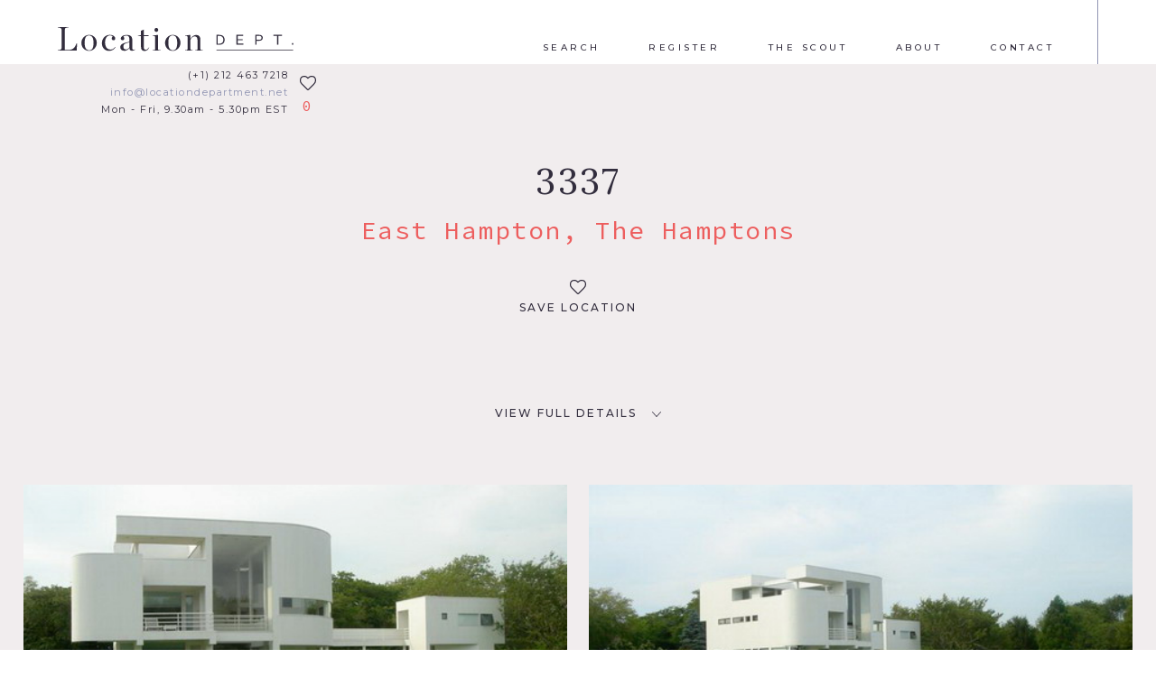

--- FILE ---
content_type: text/html; charset=UTF-8
request_url: https://www.locationdepartment.net/locations/3337
body_size: 16400
content:
<!DOCTYPE html>
<!--[if lt IE 8 ]> <html lang="en" class="ie7" lang="en-US"> <![endif]-->
<!--[if IE 8 ]>    <html lang="en" class="ie8" lang="en-US"> <![endif]-->
<!--[if IE 9 ]>    <html lang="en" class="ie9" lang="en-US"> <![endif]-->
<!--[if (gt IE 9)|!(IE)]><!--> <html lang="en-US"> <!--<![endif]-->

<head>

	<!-- Default Meta -->
	<meta charset="UTF-8">
	<meta http-equiv="x-ua-compatible" content="ie=edge">
	<meta name="viewport" content="width=device-width, initial-scale=1">
	<meta name="robots" content="all">

	<!-- Facebook / Open Graph -->
	<meta property="og:description" content="">
	<meta property="og:image" content="https://www.locationdepartment.net/assets/img/social-avatar.jpg">
	<meta property="og:title" content="">
	<meta property="og:type" content="website">
	<meta property="og:url" content="https://www.locationdepartment.net">

	<!-- Twitter -->
	<meta property="twitter:card" content="summary">
	<meta property="twitter:creator" content="@propellercomms">
	<meta property="twitter:site" content="@propellercomms">

	<!-- Google+ / Schema.org -->
	<meta itemprop="description" content="">
	<meta itemprop="image" content="https://www.locationdepartment.net/assets/img/social-avatar.jpg">
	<meta itemprop="name" content="">

	<!-- DNS Prefetch -->
	<link rel="dns-prefetch" href="//https://www.locationdepartment.net">
	<link rel="dns-prefetch" href="//fonts.googleapis.com">
	<link rel="dns-prefetch" href="//cdnjs.cloudflare.com">
	<link rel="dns-prefetch" href="//cdn.myfontastic.com">
	<link rel="dns-prefetch" href="//js-agent.newrelic.com">
	<link rel="dns-prefetch" href="https://www.google-analytics.com">

	
	<!-- Preload -->
			<link rel="modulepreload" href="https://www.locationdepartment.net/wp-content/themes/wppt/assets/main.a3261.js">

		<link rel="preload" href="https://www.locationdepartment.net/wp-content/themes/wppt/assets/main.c5b4f.css" as="style">

		<link href="https://fonts.googleapis.com/css2?family=Lora:wght@400;700&display=swap" rel="stylesheet">
	<link href="https://fonts.googleapis.com/css2?family=Montserrat:wght@400;500&display=swap" rel="stylesheet">
	<link href="https://fonts.googleapis.com/css2?family=Source+Code+Pro&display=swap" rel="stylesheet">

	
			<script src="https://www.locationdepartment.net/wp-content/themes/wppt/assets/main.a3261.js" type="module"></script>

		<script src="https://www.locationdepartment.net/wp-content/themes/wppt/assets/polyfills-es5.js" nomodule defer></script>
		<script src="https://www.locationdepartment.net/wp-content/themes/wppt/assets/main-es5.9dcdb.js" nomodule defer></script>

		<link rel="stylesheet" href="https://www.locationdepartment.net/wp-content/themes/wppt/assets/main.c5b4f.css">

			<meta name="google-site-verification" content="VGWOT93hXVuLVRDVTGd75O9COzd5IMrmoxo3Zi8bNDk" />
<!-- Global site tag (gtag.js) - Google Ads: 810204638 --> <script async src="https://www.googletagmanager.com/gtag/js?id=AW-810204638"></script> <script> window.dataLayer = window.dataLayer || []; function gtag(){dataLayer.push(arguments);} gtag('js', new Date()); gtag('config', 'AW-810204638'); </script>

<script>
gtag('config', 'AW-810204638/oC1BCPeG_OcDEN77qoID', {
'phone_conversion_number': '(+1) 212 463 7218'
});
</script>

<!-- Google Tag Manager -->

<script>(function(w,d,s,l,i){w[l]=w[l]||[];w[l].push({'gtm.start':

new Date().getTime(),event:'gtm.js'});var f=d.getElementsByTagName(s)[0],

j=d.createElement(s),dl=l!='dataLayer'?'&l='+l:'';j.async=true;j.src=

'https://www.googletagmanager.com/gtm.js?id='+i+dl;f.parentNode.insertBefore(j,f);

})(window,document,'script','dataLayer','GTM-TLGPHC4G');</script>

<!-- End Google Tag Manager -->
	
	
	<meta name='robots' content='index, follow, max-image-preview:large, max-snippet:-1, max-video-preview:-1' />

	<!-- This site is optimized with the Yoast SEO plugin v20.13 - https://yoast.com/wordpress/plugins/seo/ -->
	<title>3337 - Location Department</title>
	<link rel="canonical" href="https://www.locationdepartment.net/locations/3337" />
	<meta property="og:locale" content="en_US" />
	<meta property="og:type" content="article" />
	<meta property="og:title" content="3337 - Location Department" />
	<meta property="og:description" content="East Hampton" />
	<meta property="og:url" content="https://www.locationdepartment.net/locations/3337" />
	<meta property="og:site_name" content="Location Department" />
	<meta property="article:modified_time" content="2019-02-15T22:05:08+00:00" />
	<meta property="og:image" content="https://www.locationdepartment.net/wp-content/uploads/2017/07/3337/35_resize.jpg" />
	<meta property="og:image:width" content="480" />
	<meta property="og:image:height" content="360" />
	<meta property="og:image:type" content="image/jpeg" />
	<meta name="twitter:card" content="summary_large_image" />
	<script type="application/ld+json" class="yoast-schema-graph">{"@context":"https://schema.org","@graph":[{"@type":"WebPage","@id":"https://www.locationdepartment.net/locations/3337","url":"https://www.locationdepartment.net/locations/3337","name":"3337 - Location Department","isPartOf":{"@id":"https://www.locationdepartment.net/#website"},"primaryImageOfPage":{"@id":"https://www.locationdepartment.net/locations/3337#primaryimage"},"image":{"@id":"https://www.locationdepartment.net/locations/3337#primaryimage"},"thumbnailUrl":"https://www.locationdepartment.net/wp-content/uploads/2017/07/3337/35_resize.jpg","datePublished":"2017-07-15T11:56:28+00:00","dateModified":"2019-02-15T22:05:08+00:00","breadcrumb":{"@id":"https://www.locationdepartment.net/locations/3337#breadcrumb"},"inLanguage":"en-US","potentialAction":[{"@type":"ReadAction","target":["https://www.locationdepartment.net/locations/3337"]}]},{"@type":"ImageObject","inLanguage":"en-US","@id":"https://www.locationdepartment.net/locations/3337#primaryimage","url":"https://www.locationdepartment.net/wp-content/uploads/2017/07/3337/35_resize.jpg","contentUrl":"https://www.locationdepartment.net/wp-content/uploads/2017/07/3337/35_resize.jpg","width":480,"height":360},{"@type":"BreadcrumbList","@id":"https://www.locationdepartment.net/locations/3337#breadcrumb","itemListElement":[{"@type":"ListItem","position":1,"name":"Home","item":"https://www.locationdepartment.net/"},{"@type":"ListItem","position":2,"name":"3337"}]},{"@type":"WebSite","@id":"https://www.locationdepartment.net/#website","url":"https://www.locationdepartment.net/","name":"Location Department","description":"Just another WordPress site","potentialAction":[{"@type":"SearchAction","target":{"@type":"EntryPoint","urlTemplate":"https://www.locationdepartment.net/search/{search_term_string}"},"query-input":"required name=search_term_string"}],"inLanguage":"en-US"}]}</script>
	<!-- / Yoast SEO plugin. -->


<link rel='dns-prefetch' href='//www.locationdepartment.net' />
<link rel='dns-prefetch' href='//cloud.typography.com' />
<link rel="alternate" type="application/rss+xml" title="Location Department &raquo; Feed" href="https://www.locationdepartment.net/feed" />
<link rel="stylesheet" href="https://www.locationdepartment.net/wp-content/plugins/instagram-feed/css/sbi-styles.min.css">
<style id='classic-theme-styles-inline-css' type='text/css'>
/*! This file is auto-generated */
.wp-block-button__link{color:#fff;background-color:#32373c;border-radius:9999px;box-shadow:none;text-decoration:none;padding:calc(.667em + 2px) calc(1.333em + 2px);font-size:1.125em}.wp-block-file__button{background:#32373c;color:#fff;text-decoration:none}
</style>
<style id='global-styles-inline-css' type='text/css'>
body{--wp--preset--color--black: #000000;--wp--preset--color--cyan-bluish-gray: #abb8c3;--wp--preset--color--white: #ffffff;--wp--preset--color--pale-pink: #f78da7;--wp--preset--color--vivid-red: #cf2e2e;--wp--preset--color--luminous-vivid-orange: #ff6900;--wp--preset--color--luminous-vivid-amber: #fcb900;--wp--preset--color--light-green-cyan: #7bdcb5;--wp--preset--color--vivid-green-cyan: #00d084;--wp--preset--color--pale-cyan-blue: #8ed1fc;--wp--preset--color--vivid-cyan-blue: #0693e3;--wp--preset--color--vivid-purple: #9b51e0;--wp--preset--gradient--vivid-cyan-blue-to-vivid-purple: linear-gradient(135deg,rgba(6,147,227,1) 0%,rgb(155,81,224) 100%);--wp--preset--gradient--light-green-cyan-to-vivid-green-cyan: linear-gradient(135deg,rgb(122,220,180) 0%,rgb(0,208,130) 100%);--wp--preset--gradient--luminous-vivid-amber-to-luminous-vivid-orange: linear-gradient(135deg,rgba(252,185,0,1) 0%,rgba(255,105,0,1) 100%);--wp--preset--gradient--luminous-vivid-orange-to-vivid-red: linear-gradient(135deg,rgba(255,105,0,1) 0%,rgb(207,46,46) 100%);--wp--preset--gradient--very-light-gray-to-cyan-bluish-gray: linear-gradient(135deg,rgb(238,238,238) 0%,rgb(169,184,195) 100%);--wp--preset--gradient--cool-to-warm-spectrum: linear-gradient(135deg,rgb(74,234,220) 0%,rgb(151,120,209) 20%,rgb(207,42,186) 40%,rgb(238,44,130) 60%,rgb(251,105,98) 80%,rgb(254,248,76) 100%);--wp--preset--gradient--blush-light-purple: linear-gradient(135deg,rgb(255,206,236) 0%,rgb(152,150,240) 100%);--wp--preset--gradient--blush-bordeaux: linear-gradient(135deg,rgb(254,205,165) 0%,rgb(254,45,45) 50%,rgb(107,0,62) 100%);--wp--preset--gradient--luminous-dusk: linear-gradient(135deg,rgb(255,203,112) 0%,rgb(199,81,192) 50%,rgb(65,88,208) 100%);--wp--preset--gradient--pale-ocean: linear-gradient(135deg,rgb(255,245,203) 0%,rgb(182,227,212) 50%,rgb(51,167,181) 100%);--wp--preset--gradient--electric-grass: linear-gradient(135deg,rgb(202,248,128) 0%,rgb(113,206,126) 100%);--wp--preset--gradient--midnight: linear-gradient(135deg,rgb(2,3,129) 0%,rgb(40,116,252) 100%);--wp--preset--font-size--small: 13px;--wp--preset--font-size--medium: 20px;--wp--preset--font-size--large: 36px;--wp--preset--font-size--x-large: 42px;--wp--preset--spacing--20: 0.44rem;--wp--preset--spacing--30: 0.67rem;--wp--preset--spacing--40: 1rem;--wp--preset--spacing--50: 1.5rem;--wp--preset--spacing--60: 2.25rem;--wp--preset--spacing--70: 3.38rem;--wp--preset--spacing--80: 5.06rem;--wp--preset--shadow--natural: 6px 6px 9px rgba(0, 0, 0, 0.2);--wp--preset--shadow--deep: 12px 12px 50px rgba(0, 0, 0, 0.4);--wp--preset--shadow--sharp: 6px 6px 0px rgba(0, 0, 0, 0.2);--wp--preset--shadow--outlined: 6px 6px 0px -3px rgba(255, 255, 255, 1), 6px 6px rgba(0, 0, 0, 1);--wp--preset--shadow--crisp: 6px 6px 0px rgba(0, 0, 0, 1);}:where(.is-layout-flex){gap: 0.5em;}:where(.is-layout-grid){gap: 0.5em;}body .is-layout-flow > .alignleft{float: left;margin-inline-start: 0;margin-inline-end: 2em;}body .is-layout-flow > .alignright{float: right;margin-inline-start: 2em;margin-inline-end: 0;}body .is-layout-flow > .aligncenter{margin-left: auto !important;margin-right: auto !important;}body .is-layout-constrained > .alignleft{float: left;margin-inline-start: 0;margin-inline-end: 2em;}body .is-layout-constrained > .alignright{float: right;margin-inline-start: 2em;margin-inline-end: 0;}body .is-layout-constrained > .aligncenter{margin-left: auto !important;margin-right: auto !important;}body .is-layout-constrained > :where(:not(.alignleft):not(.alignright):not(.alignfull)){max-width: var(--wp--style--global--content-size);margin-left: auto !important;margin-right: auto !important;}body .is-layout-constrained > .alignwide{max-width: var(--wp--style--global--wide-size);}body .is-layout-flex{display: flex;}body .is-layout-flex{flex-wrap: wrap;align-items: center;}body .is-layout-flex > *{margin: 0;}body .is-layout-grid{display: grid;}body .is-layout-grid > *{margin: 0;}:where(.wp-block-columns.is-layout-flex){gap: 2em;}:where(.wp-block-columns.is-layout-grid){gap: 2em;}:where(.wp-block-post-template.is-layout-flex){gap: 1.25em;}:where(.wp-block-post-template.is-layout-grid){gap: 1.25em;}.has-black-color{color: var(--wp--preset--color--black) !important;}.has-cyan-bluish-gray-color{color: var(--wp--preset--color--cyan-bluish-gray) !important;}.has-white-color{color: var(--wp--preset--color--white) !important;}.has-pale-pink-color{color: var(--wp--preset--color--pale-pink) !important;}.has-vivid-red-color{color: var(--wp--preset--color--vivid-red) !important;}.has-luminous-vivid-orange-color{color: var(--wp--preset--color--luminous-vivid-orange) !important;}.has-luminous-vivid-amber-color{color: var(--wp--preset--color--luminous-vivid-amber) !important;}.has-light-green-cyan-color{color: var(--wp--preset--color--light-green-cyan) !important;}.has-vivid-green-cyan-color{color: var(--wp--preset--color--vivid-green-cyan) !important;}.has-pale-cyan-blue-color{color: var(--wp--preset--color--pale-cyan-blue) !important;}.has-vivid-cyan-blue-color{color: var(--wp--preset--color--vivid-cyan-blue) !important;}.has-vivid-purple-color{color: var(--wp--preset--color--vivid-purple) !important;}.has-black-background-color{background-color: var(--wp--preset--color--black) !important;}.has-cyan-bluish-gray-background-color{background-color: var(--wp--preset--color--cyan-bluish-gray) !important;}.has-white-background-color{background-color: var(--wp--preset--color--white) !important;}.has-pale-pink-background-color{background-color: var(--wp--preset--color--pale-pink) !important;}.has-vivid-red-background-color{background-color: var(--wp--preset--color--vivid-red) !important;}.has-luminous-vivid-orange-background-color{background-color: var(--wp--preset--color--luminous-vivid-orange) !important;}.has-luminous-vivid-amber-background-color{background-color: var(--wp--preset--color--luminous-vivid-amber) !important;}.has-light-green-cyan-background-color{background-color: var(--wp--preset--color--light-green-cyan) !important;}.has-vivid-green-cyan-background-color{background-color: var(--wp--preset--color--vivid-green-cyan) !important;}.has-pale-cyan-blue-background-color{background-color: var(--wp--preset--color--pale-cyan-blue) !important;}.has-vivid-cyan-blue-background-color{background-color: var(--wp--preset--color--vivid-cyan-blue) !important;}.has-vivid-purple-background-color{background-color: var(--wp--preset--color--vivid-purple) !important;}.has-black-border-color{border-color: var(--wp--preset--color--black) !important;}.has-cyan-bluish-gray-border-color{border-color: var(--wp--preset--color--cyan-bluish-gray) !important;}.has-white-border-color{border-color: var(--wp--preset--color--white) !important;}.has-pale-pink-border-color{border-color: var(--wp--preset--color--pale-pink) !important;}.has-vivid-red-border-color{border-color: var(--wp--preset--color--vivid-red) !important;}.has-luminous-vivid-orange-border-color{border-color: var(--wp--preset--color--luminous-vivid-orange) !important;}.has-luminous-vivid-amber-border-color{border-color: var(--wp--preset--color--luminous-vivid-amber) !important;}.has-light-green-cyan-border-color{border-color: var(--wp--preset--color--light-green-cyan) !important;}.has-vivid-green-cyan-border-color{border-color: var(--wp--preset--color--vivid-green-cyan) !important;}.has-pale-cyan-blue-border-color{border-color: var(--wp--preset--color--pale-cyan-blue) !important;}.has-vivid-cyan-blue-border-color{border-color: var(--wp--preset--color--vivid-cyan-blue) !important;}.has-vivid-purple-border-color{border-color: var(--wp--preset--color--vivid-purple) !important;}.has-vivid-cyan-blue-to-vivid-purple-gradient-background{background: var(--wp--preset--gradient--vivid-cyan-blue-to-vivid-purple) !important;}.has-light-green-cyan-to-vivid-green-cyan-gradient-background{background: var(--wp--preset--gradient--light-green-cyan-to-vivid-green-cyan) !important;}.has-luminous-vivid-amber-to-luminous-vivid-orange-gradient-background{background: var(--wp--preset--gradient--luminous-vivid-amber-to-luminous-vivid-orange) !important;}.has-luminous-vivid-orange-to-vivid-red-gradient-background{background: var(--wp--preset--gradient--luminous-vivid-orange-to-vivid-red) !important;}.has-very-light-gray-to-cyan-bluish-gray-gradient-background{background: var(--wp--preset--gradient--very-light-gray-to-cyan-bluish-gray) !important;}.has-cool-to-warm-spectrum-gradient-background{background: var(--wp--preset--gradient--cool-to-warm-spectrum) !important;}.has-blush-light-purple-gradient-background{background: var(--wp--preset--gradient--blush-light-purple) !important;}.has-blush-bordeaux-gradient-background{background: var(--wp--preset--gradient--blush-bordeaux) !important;}.has-luminous-dusk-gradient-background{background: var(--wp--preset--gradient--luminous-dusk) !important;}.has-pale-ocean-gradient-background{background: var(--wp--preset--gradient--pale-ocean) !important;}.has-electric-grass-gradient-background{background: var(--wp--preset--gradient--electric-grass) !important;}.has-midnight-gradient-background{background: var(--wp--preset--gradient--midnight) !important;}.has-small-font-size{font-size: var(--wp--preset--font-size--small) !important;}.has-medium-font-size{font-size: var(--wp--preset--font-size--medium) !important;}.has-large-font-size{font-size: var(--wp--preset--font-size--large) !important;}.has-x-large-font-size{font-size: var(--wp--preset--font-size--x-large) !important;}
.wp-block-navigation a:where(:not(.wp-element-button)){color: inherit;}
:where(.wp-block-post-template.is-layout-flex){gap: 1.25em;}:where(.wp-block-post-template.is-layout-grid){gap: 1.25em;}
:where(.wp-block-columns.is-layout-flex){gap: 2em;}:where(.wp-block-columns.is-layout-grid){gap: 2em;}
.wp-block-pullquote{font-size: 1.5em;line-height: 1.6;}
</style>
<link rel="stylesheet" href="https://cloud.typography.com/6804294/6494372/css/fonts.css">
<script type="text/javascript">
	window._se_plugin_version = '8.1.9';
</script>
<!-- Instagram Feed CSS -->
<style type="text/css">
#sb_instagram .sbi_no_js img {
display: block;
position: absolute;
    top: 0;
    left: 0;
    width: 100%;
    height: auto;
    height: 100%;
    overflow: cover;
    -o-object-fit: cover;
    object-fit: cover;
}
a.sbi_photo:before {
    content: "";
    display: block;
    padding-bottom: 97%;
}
</style>
<link rel="icon" href="https://www.locationdepartment.net/wp-content/uploads/2017/06/cropped-site-icon-150x150.png" sizes="32x32" />
<link rel="icon" href="https://www.locationdepartment.net/wp-content/uploads/2017/06/cropped-site-icon-300x300.png" sizes="192x192" />
<link rel="apple-touch-icon" href="https://www.locationdepartment.net/wp-content/uploads/2017/06/cropped-site-icon-300x300.png" />
<meta name="msapplication-TileImage" content="https://www.locationdepartment.net/wp-content/uploads/2017/06/cropped-site-icon-300x300.png" />


	
	<script type="text/javascript">
		const country = "VN";
		const city = "HCM";
		let device = "Window";
		if (navigator.userAgent.indexOf("Macintosh") !== -1) {
			device = "Mac OS";
		}
		else if (navigator.userAgent.indexOf("iPad") !== -1) {
			device = "iPad";
		}
		else if (navigator.userAgent.indexOf("iPhone") !== -1) {
			device = "iPhone";
		}
		else if (navigator.userAgent.indexOf("Android") !== -1) {
			device = "Android";
		}
		else if (navigator.userAgent.indexOf("Linux") !== -1) {
			device = "Linux";
		}
		const pageLocation = window.location.href;
		navigator.sayswho = (function(){
		var ua= navigator.userAgent;
		var tem; 
		var M= ua.match(/(opera|chrome|safari|firefox|msie|trident(?=\/))\/?\s*(\d+)/i) || [];
		if(/trident/i.test(M[1])){
			tem=  /\brv[ :]+(\d+)/g.exec(ua) || [];
			return 'IE '+(tem[1] || '');
		}
		if(M[1]=== 'Chrome'){
			tem= ua.match(/\b(OPR|Edge)\/(\d+)/);
			if(tem!= null) return tem.slice(1).join(' ').replace('OPR', 'Opera');
		}
		M= M[2]? [M[1], M[2]]: [navigator.appName, navigator.appVersion, '-?'];
		if((tem= ua.match(/version\/(\d+)/i))!= null) M.splice(1, 1, tem[1]);
		return M.join(' ');
	})();

	</script>

</head>

<body class="locations-template-default single single-locations postid-201949 body body--pushed 3337-page" itemscope itemtype="http://schema.org/WebPage">

	<!-- Body first tags -->
	<!-- Google Tag Manager (noscript) -->

<noscript><iframe src="https://www.googletagmanager.com/ns.html?id=GTM-TLGPHC4G"

height="0" width="0" style="display:none;visibility:hidden"></iframe></noscript>

<!-- End Google Tag Manager (noscript) --> 
	

<header role="banner" class="header  header--dark  js-header">

	<div class="header__container">

		<div class="header__toggler">
			<button class="c-hamburger  c-hamburger--htx  js-hamburger">
				<span class="js-hamburger-inner">toggle menu</span>
			</button>
		</div>

		<a href="https://www.locationdepartment.net/" rel="home" class="header__logo">
			<div class="header__logo__inner  header__logo__inner--full">
				<svg viewBox="0 0 192 20" xmlns="http://www.w3.org/2000/svg"><style/><path d="M0 18.95c2.465-.084 3.13-.776 3.13-1.996V2.326C3.13 1.136 2.465.415 0 .332V0h8.67v.332c-2.632.083-2.908.748-2.908 1.994v16.429h2.547c3.659 0 5.404-1.191 7.01-5.513l.361.028-.28 6.04H0v-.36z" id="Fill-1"/><path d="M19.21 12.993c0-3.851 3.047-6.622 6.287-6.622 3.352 0 6.261 2.659 6.261 6.511 0 3.878-3.047 6.648-6.26 6.648-3.408 0-6.288-2.66-6.288-6.537m9.89-.055c0-4.571-1.524-6.069-3.742-6.069-2.187 0-3.49 1.498-3.49 6.069 0 4.569 1.522 6.094 3.741 6.094 2.16 0 3.49-1.525 3.49-6.094" id="Fill-4"/><path d="M35.922 13.214c0-3.99 2.883-6.843 6.484-6.843 2.906 0 4.404 1.69 4.404 2.909 0 .886-.497 1.552-1.357 1.552-.943 0-1.524-.608-1.524-1.44 0-.75.416-1.303.804-1.524-.5-.555-1.194-1-2.274-1-2.215 0-3.96 2.08-3.96 5.737 0 3.297 1.467 5.846 4.461 5.846 1.69 0 2.576-.721 3.793-2.161l.305.22c-1.106 1.635-2.602 3.02-5.403 3.02-3.435 0-5.733-2.77-5.733-6.316" id="Fill-6"/><path d="M50.89 16.566c0-1.108.445-2.105 1.607-2.743 2.107-1.163 5.404-1.523 5.817-1.856v-1.744c0-2.162-.638-3.27-2.38-3.27-1.028 0-1.967.332-2.466.914.415.444.72.942.72 1.442 0 .83-.526 1.467-1.47 1.467-.885 0-1.383-.665-1.383-1.467 0-1.609 2.133-2.854 4.793-2.854 2.88 0 4.513 1.163 4.513 3.823v6.675c0 1.358.47 2.051 2.134 1.386l.112.277c-.942.526-1.58.802-2.466.802-1.413 0-1.91-.608-1.995-2.13h-.112c-1.106 1.245-2.41 2.187-4.045 2.187-2.327 0-3.38-1.414-3.38-2.909m7.425.055v-4.127c-4.072.913-4.901 1.744-4.901 3.573 0 1.33.607 2.327 2.185 2.327 1.109 0 2.109-.913 2.716-1.773" id="Fill-8"/><path d="M67.742 16.067V7.48H65.11v-.277l2.633-.638V3.046l2.325-.996v4.598h3.936v.832h-3.936v8.836c0 1.718.5 2.3 1.578 2.3.806 0 1.693-.582 2.497-1.883l.304.221c-.945 1.718-2.219 2.66-3.74 2.66-2.135 0-2.964-1.219-2.964-3.547" id="Fill-10"/><path d="M77.25 18.976c1.606-.026 2.024-.166 2.024-1.108V8.393c0-.83-.418-1.384-2.023-1.412v-.333l4.35-.11v11.33c0 .942.359 1.082 2.105 1.108v.334H77.25v-.334zm1.495-16.622c0-.941.61-1.633 1.526-1.633.913 0 1.524.637 1.524 1.579 0 .941-.611 1.606-1.524 1.606-.916 0-1.526-.61-1.526-1.552z" id="Fill-13"/><path d="M87.367 12.993c0-3.851 3.048-6.622 6.288-6.622 3.351 0 6.261 2.659 6.261 6.511 0 3.878-3.045 6.648-6.26 6.648-3.409 0-6.289-2.66-6.289-6.537m9.89-.055c0-4.571-1.523-6.069-3.739-6.069-2.19 0-3.49 1.498-3.49 6.069 0 4.569 1.523 6.094 3.74 6.094 2.16 0 3.49-1.525 3.49-6.094" id="Fill-15"/><path d="M103.695 18.976c1.606-.026 2.025-.166 2.025-1.108V8.393c0-.83-.42-1.384-2.025-1.412v-.333l4.294-.11v3.129c1.276-2.104 2.907-3.212 4.792-3.212 2.05 0 3.352 1.245 3.352 3.739v7.674c0 .942.388 1.082 2.024 1.108v.334h-6.123v-.334c1.413-.026 1.772-.166 1.772-1.108v-6.925c0-2.217-.606-3.297-2.436-3.297-1.36 0-2.552 1.08-3.326 2.743v7.479c0 .942.36 1.082 1.746 1.108v.334h-6.095v-.334z" id="Fill-17"/><path d="M129.209 6.385h2.338c2.808 0 4.323 1.515 4.323 4 0 2.555-1.41 4.093-4.323 4.093h-2.338V6.385zm2.398 7.26c2.183 0 3.27-1.238 3.27-3.26 0-1.943-1.156-3.168-3.27-3.168h-1.413v6.428h1.413z" id="Fill-19"/><path id="Fill-22" d="M145.53 6.385h5.548v.878h-4.566v2.682h4.116v.822h-4.116V13.6h4.637v.88h-5.618z"/><path d="M160.946 6.385h3.214c2.07 0 2.8 1.214 2.8 2.415 0 1.156-.74 2.44-2.809 2.44h-2.22v3.238h-.985V6.385zm3.192 4.046c1.33 0 1.842-.82 1.842-1.62 0-.819-.502-1.594-1.82-1.594h-2.229v3.214h2.207z" id="Fill-23"/><path id="Fill-25" d="M178.61 7.263h-2.923v-.878h6.844v.878h-2.937v7.215h-.984z"/><path id="Fill-26" d="M190.736 14.478h1.075v-1.354h-1.075z"/><path id="Fill-27" d="M129.249 19.22h62.455v-.446h-62.455z"/></svg>			</div>
			<div class="header__logo__inner  header__logo__inner--emblem">
				<svg viewBox="0 0 19 20" xmlns="http://www.w3.org/2000/svg"><style/><path d="M10.601 1.035c3.625 1.067 4.69 4.075 4.694 8.634.001 1.14-.053 2.037-.194 2.98l1.212 2.992c1.176-1.623 1.806-3.538 1.806-6.079 0-5.427-2.543-8.659-7.787-9.26l.27.733z" id="Fill-1"/><path d="M10.015 19.356c.57.016 1.178.04 1.965.073 0 0 .925-1.733 1.653-2.93l-.236-.628s-.825 1.946-2.08 2.32c0 0-.87.325-1.677.496-.695.097-1.465.14-2.316.14-1.679 0-2.036-.437-2.036-2.326V2.962c0-1.863.357-2.325 2.01-2.325.083 0 .158.006.24.007L7.35.154C6.307.166 4.91.206 3.89.227c-.227 0-.438.012-.663.012A42.516 42.516 0 0 1 .582.147V.69c1.838.08 2.195.358 2.195 2.327v13.431c0 1.97-.357 2.248-2.195 2.326v.542c.754-.052 2.09-.079 3.358-.079.861 0 2.077.045 2.983.066" id="Fill-3"/></svg>			</div>
		</a>

		<nav class="header__nav  js-header-nav">

			<ul class="header__nav__menu"  role="navigation" itemscope itemtype="http://schema.org/SiteNavigationElement"><li class="header__nav__menu__item"><a href="https://www.locationdepartment.net/search" class="header__nav__menu__link">Search</a></li>
<li class="header__nav__menu__item"><a href="https://www.locationdepartment.net/register" class="header__nav__menu__link">Register</a></li>
<li class="header__nav__menu__item"><a href="https://www.locationdepartment.net/the-scout" class="header__nav__menu__link">The Scout</a></li>
<li class="header__nav__menu__item"><a href="https://www.locationdepartment.net/about" class="header__nav__menu__link">About</a></li>
<li class="header__nav__menu__item"><a href="https://www.locationdepartment.net/contact" class="header__nav__menu__link">Contact</a></li>
<li class="header__nav__menu__item  header__nav__menu__item--favourites"><a href="javascript:void(0);" class="header__nav__menu__link  js-popup--open" data-popup-open-target="favorites">Favorites (<span class="js-favourites-counter">0</span>)</a></li></ul>
		</nav>

		<div class="header__info">

			<a class="header__info__link  header__info__link--telephone" onclick="return gtag_report_conversion("tel:(+1) 212 463 7218")" href="tel:(+1) 212 463 7218" data-gtag='{"event":"phone_click","country":"country","city":"city"}' data-gtag-action="click" data-ga-category="Telephone" data-ga-action="Click" data-ga-label="(+1) 212 463 7218 - Header">(+1) 212 463 7218</a>
			<a class="header__info__link  header__info__link--email" href="mailto:info@locationdepartment.net" data-gtag='{"event":"email_click","country":"country","city":"city"}' data-gtag-action="click" data-ga-category="Email Address" data-ga-action="Click" data-ga-label="info@locationdepartment.net - Header">info@locationdepartment.net</a>
			<p class="header__info__times">Mon - Fri, 9.30am - 5.30pm EST</p>
		</div>

		<a href="/search" class="header__search">

			<svg viewBox="0 0 30 31" xmlns="http://www.w3.org/2000/svg"><style/><path d="M29.54 27.532l-6.233-6.233a1.485 1.485 0 1 0-2.1 2.101l6.232 6.233a1.482 1.482 0 0 0 2.101 0c.58-.58.58-1.522 0-2.101M17.827 17.92a8.647 8.647 0 0 1-6.154 2.548 8.645 8.645 0 0 1-6.152-2.548 8.647 8.647 0 0 1-2.549-6.153 8.65 8.65 0 0 1 2.549-6.154 8.643 8.643 0 0 1 6.152-2.548c2.325 0 4.51.905 6.154 2.548 3.392 3.393 3.392 8.914 0 12.307m2.1-14.408a11.595 11.595 0 0 0-8.254-3.42 11.593 11.593 0 0 0-8.253 3.42A11.597 11.597 0 0 0 0 11.767a11.6 11.6 0 0 0 3.42 8.254 11.598 11.598 0 0 0 8.253 3.42c3.119 0 6.05-1.215 8.255-3.42 4.552-4.551 4.551-11.957 0-16.51" id="Fill-1"/></svg>
		</a>

		<div class="header__favourites  js-popup--open" data-popup-open-target="favorites">

			<div class="header__favourites__inner  js-favourites-hearts">

				<div class="c-heart  c-heart--block">
					<svg viewBox="0 0 50 44" xmlns="http://www.w3.org/2000/svg"><style/><g stroke-width="3"><path d="M43.225 6.711c-2.007-1.96-4.78-2.939-8.319-2.939-.98 0-1.98.17-2.998.51-1.02.34-1.967.798-2.843 1.375A30.345 30.345 0 0 0 26.8 7.28 21.9 21.9 0 0 0 25 8.89a21.93 21.93 0 0 0-1.801-1.611 30.42 30.42 0 0 0-2.264-1.623 12.133 12.133 0 0 0-2.844-1.375 9.453 9.453 0 0 0-2.997-.51c-3.54 0-6.312.98-8.319 2.94-2.006 1.958-3.01 4.676-3.01 8.152 0 1.058.186 2.149.557 3.27.372 1.122.795 2.078 1.268 2.868.474.79 1.012 1.56 1.612 2.31.6.75 1.04 1.268 1.315 1.552.277.285.494.49.652.617l14.788 14.267c.285.284.632.427 1.043.427.41 0 .758-.143 1.043-.427l14.765-14.22c3.618-3.618 5.427-7.173 5.427-10.665 0-3.476-1.004-6.193-3.01-8.152z" id="Shape"/></g></svg>				</div>

				<div class="c-heart  c-heart--abs  c-heart--first  c-heart--small">
					<svg viewBox="0 0 50 44" xmlns="http://www.w3.org/2000/svg"><style/><g stroke-width="3"><path d="M43.225 6.711c-2.007-1.96-4.78-2.939-8.319-2.939-.98 0-1.98.17-2.998.51-1.02.34-1.967.798-2.843 1.375A30.345 30.345 0 0 0 26.8 7.28 21.9 21.9 0 0 0 25 8.89a21.93 21.93 0 0 0-1.801-1.611 30.42 30.42 0 0 0-2.264-1.623 12.133 12.133 0 0 0-2.844-1.375 9.453 9.453 0 0 0-2.997-.51c-3.54 0-6.312.98-8.319 2.94-2.006 1.958-3.01 4.676-3.01 8.152 0 1.058.186 2.149.557 3.27.372 1.122.795 2.078 1.268 2.868.474.79 1.012 1.56 1.612 2.31.6.75 1.04 1.268 1.315 1.552.277.285.494.49.652.617l14.788 14.267c.285.284.632.427 1.043.427.41 0 .758-.143 1.043-.427l14.765-14.22c3.618-3.618 5.427-7.173 5.427-10.665 0-3.476-1.004-6.193-3.01-8.152z" id="Shape"/></g></svg>				</div>
				<div class="c-heart  c-heart--abs  c-heart--second  c-heart--medium">
					<svg viewBox="0 0 50 44" xmlns="http://www.w3.org/2000/svg"><style/><g stroke-width="3"><path d="M43.225 6.711c-2.007-1.96-4.78-2.939-8.319-2.939-.98 0-1.98.17-2.998.51-1.02.34-1.967.798-2.843 1.375A30.345 30.345 0 0 0 26.8 7.28 21.9 21.9 0 0 0 25 8.89a21.93 21.93 0 0 0-1.801-1.611 30.42 30.42 0 0 0-2.264-1.623 12.133 12.133 0 0 0-2.844-1.375 9.453 9.453 0 0 0-2.997-.51c-3.54 0-6.312.98-8.319 2.94-2.006 1.958-3.01 4.676-3.01 8.152 0 1.058.186 2.149.557 3.27.372 1.122.795 2.078 1.268 2.868.474.79 1.012 1.56 1.612 2.31.6.75 1.04 1.268 1.315 1.552.277.285.494.49.652.617l14.788 14.267c.285.284.632.427 1.043.427.41 0 .758-.143 1.043-.427l14.765-14.22c3.618-3.618 5.427-7.173 5.427-10.665 0-3.476-1.004-6.193-3.01-8.152z" id="Shape"/></g></svg>				</div>
				<div class="c-heart  c-heart--abs  c-heart--third  c-heart--small">
					<svg viewBox="0 0 50 44" xmlns="http://www.w3.org/2000/svg"><style/><g stroke-width="3"><path d="M43.225 6.711c-2.007-1.96-4.78-2.939-8.319-2.939-.98 0-1.98.17-2.998.51-1.02.34-1.967.798-2.843 1.375A30.345 30.345 0 0 0 26.8 7.28 21.9 21.9 0 0 0 25 8.89a21.93 21.93 0 0 0-1.801-1.611 30.42 30.42 0 0 0-2.264-1.623 12.133 12.133 0 0 0-2.844-1.375 9.453 9.453 0 0 0-2.997-.51c-3.54 0-6.312.98-8.319 2.94-2.006 1.958-3.01 4.676-3.01 8.152 0 1.058.186 2.149.557 3.27.372 1.122.795 2.078 1.268 2.868.474.79 1.012 1.56 1.612 2.31.6.75 1.04 1.268 1.315 1.552.277.285.494.49.652.617l14.788 14.267c.285.284.632.427 1.043.427.41 0 .758-.143 1.043-.427l14.765-14.22c3.618-3.618 5.427-7.173 5.427-10.665 0-3.476-1.004-6.193-3.01-8.152z" id="Shape"/></g></svg>				</div>
				<div class="c-heart  c-heart--abs  c-heart--fourth  c-heart--medium">
					<svg viewBox="0 0 50 44" xmlns="http://www.w3.org/2000/svg"><style/><g stroke-width="3"><path d="M43.225 6.711c-2.007-1.96-4.78-2.939-8.319-2.939-.98 0-1.98.17-2.998.51-1.02.34-1.967.798-2.843 1.375A30.345 30.345 0 0 0 26.8 7.28 21.9 21.9 0 0 0 25 8.89a21.93 21.93 0 0 0-1.801-1.611 30.42 30.42 0 0 0-2.264-1.623 12.133 12.133 0 0 0-2.844-1.375 9.453 9.453 0 0 0-2.997-.51c-3.54 0-6.312.98-8.319 2.94-2.006 1.958-3.01 4.676-3.01 8.152 0 1.058.186 2.149.557 3.27.372 1.122.795 2.078 1.268 2.868.474.79 1.012 1.56 1.612 2.31.6.75 1.04 1.268 1.315 1.552.277.285.494.49.652.617l14.788 14.267c.285.284.632.427 1.043.427.41 0 .758-.143 1.043-.427l14.765-14.22c3.618-3.618 5.427-7.173 5.427-10.665 0-3.476-1.004-6.193-3.01-8.152z" id="Shape"/></g></svg>				</div>
				<div class="c-heart  c-heart--abs  c-heart--fifth  c-heart--small">
					<svg viewBox="0 0 50 44" xmlns="http://www.w3.org/2000/svg"><style/><g stroke-width="3"><path d="M43.225 6.711c-2.007-1.96-4.78-2.939-8.319-2.939-.98 0-1.98.17-2.998.51-1.02.34-1.967.798-2.843 1.375A30.345 30.345 0 0 0 26.8 7.28 21.9 21.9 0 0 0 25 8.89a21.93 21.93 0 0 0-1.801-1.611 30.42 30.42 0 0 0-2.264-1.623 12.133 12.133 0 0 0-2.844-1.375 9.453 9.453 0 0 0-2.997-.51c-3.54 0-6.312.98-8.319 2.94-2.006 1.958-3.01 4.676-3.01 8.152 0 1.058.186 2.149.557 3.27.372 1.122.795 2.078 1.268 2.868.474.79 1.012 1.56 1.612 2.31.6.75 1.04 1.268 1.315 1.552.277.285.494.49.652.617l14.788 14.267c.285.284.632.427 1.043.427.41 0 .758-.143 1.043-.427l14.765-14.22c3.618-3.618 5.427-7.173 5.427-10.665 0-3.476-1.004-6.193-3.01-8.152z" id="Shape"/></g></svg>				</div>

			</div>

			<span class="js-favourites-counter">0</span>

		</div>

	</div>

</header>

<main class="main">
<div class="main__content">
<section class="region  region--extended-top  region--extended-bottom-three-quarters  region--tertiary-bg  region--location-heading  js-single-location  js-region"  data-region-id="1">

	<div class="region__inner  text  text--center  js-region-inner">

		<div class="location-headings-container  c-container  c-container--small">

			
			<h1 class="margin  margin--half">
				3337			</h1>

			<span class="subheading  subheading--x-large  subheading--pushed">
				East Hampton, The Hamptons			</span>

			<div class="c-heart  c-heart--profile  text  text--medium  js-heart" data-location-id="3337" data-location-name="East Hampton">
				<svg viewBox="0 0 50 44" xmlns="http://www.w3.org/2000/svg"><style/><g stroke-width="3"><path d="M43.225 6.711c-2.007-1.96-4.78-2.939-8.319-2.939-.98 0-1.98.17-2.998.51-1.02.34-1.967.798-2.843 1.375A30.345 30.345 0 0 0 26.8 7.28 21.9 21.9 0 0 0 25 8.89a21.93 21.93 0 0 0-1.801-1.611 30.42 30.42 0 0 0-2.264-1.623 12.133 12.133 0 0 0-2.844-1.375 9.453 9.453 0 0 0-2.997-.51c-3.54 0-6.312.98-8.319 2.94-2.006 1.958-3.01 4.676-3.01 8.152 0 1.058.186 2.149.557 3.27.372 1.122.795 2.078 1.268 2.868.474.79 1.012 1.56 1.612 2.31.6.75 1.04 1.268 1.315 1.552.277.285.494.49.652.617l14.788 14.267c.285.284.632.427 1.043.427.41 0 .758-.143 1.043-.427l14.765-14.22c3.618-3.618 5.427-7.173 5.427-10.665 0-3.476-1.004-6.193-3.01-8.152z" id="Shape"/></g></svg>				<span class="js-heart-copy">Save Location</span>
			</div>

		</div>

	</div>

</section>


<div class="region  region--extended-bottom-alt  region--tertiary-bg  region--expandable  js-region" data-region-id="2">

	<div class="region__inner  expandable  js-region-inner">

		<div class="c-container  c-container--small">

			<div class="expandable__toggle">

				<a href="javascript:void(0);" class="toggler  toggler--block  toggler--pushed  js-toggler" data-toggle-target="details-2"><span class="toggler__inner  text  text--medium">View Full Details</span> <svg viewBox="0 0 50 27" xmlns="http://www.w3.org/2000/svg"><path d="M49.274.684a1.754 1.754 0 0 0-2.48 0L25 22.52 3.162.684a1.754 1.754 0 0 0-2.478 0 1.754 1.754 0 0 0 0 2.478l23.034 23.035c.342.341.77.512 1.24.512.427 0 .897-.17 1.239-.512L49.23 3.162a1.717 1.717 0 0 0 .043-2.478z" fill="#322D3D"/></svg></a>

			</div>

			<div class="expandable__inner  js-toggler-target" data-toggle-target="details-2">

				<div class="expandable__grid">

					
						<div class="expandable__details  ">

							<div class="expandable__details__inner">

								
									<div class="column">

										
											<div class="detail">

												<span class="detail__heading"><span class="detail__icon"><svg viewBox="0 0 28 44" xmlns="http://www.w3.org/2000/svg"><style/><path d="M13.936 0c3.809 0 7.285 1.555 9.777 4.063a13.807 13.807 0 0 1 4.063 9.793c0 3.873-2.492 8.539-4.666 12.619-.667 1.238-1.302 2.429-1.809 3.492l-6.365 13.254a1.117 1.117 0 0 1-2.016 0L6.555 29.967c-.508-1.063-1.143-2.254-1.794-3.492C2.571 22.396.079 17.729.079 13.856c0-3.825 1.555-7.286 4.063-9.793A13.81 13.81 0 0 1 13.936 0zm0 7.063a6.776 6.776 0 0 1 6.777 6.793 6.77 6.77 0 0 1-1.984 4.794 6.765 6.765 0 0 1-4.793 1.984 6.831 6.831 0 0 1-4.809-1.984 6.767 6.767 0 0 1-1.984-4.794c0-1.889.762-3.587 1.984-4.809a6.831 6.831 0 0 1 4.809-1.984zm3.206 3.572a4.51 4.51 0 0 0-3.206-1.333 4.52 4.52 0 0 0-3.222 1.333 4.52 4.52 0 0 0-1.333 3.222 4.51 4.51 0 0 0 1.333 3.206 4.52 4.52 0 0 0 3.222 1.333 4.51 4.51 0 0 0 3.206-1.333 4.51 4.51 0 0 0 1.333-3.206 4.511 4.511 0 0 0-1.333-3.222zm5-4.984c-2.111-2.111-5-3.413-8.206-3.413A11.524 11.524 0 0 0 5.73 5.651a11.524 11.524 0 0 0-3.413 8.206c0 3.333 2.349 7.714 4.412 11.571.667 1.254 1.302 2.46 1.841 3.571l5.365 11.158 5.349-11.158c.54-1.111 1.175-2.317 1.841-3.571 2.063-3.857 4.412-8.238 4.412-11.571a11.567 11.567 0 0 0-3.395-8.206z" id="Shape"/></svg></span>Location</span>
												<p>East Hampton, NY</p>

											</div>

										
										
										
											<div class="detail">

												<span class="detail__heading"><span class="detail__icon  detail__icon--medium"><svg xmlns="http://www.w3.org/2000/svg" xmlns:xlink="http://www.w3.org/1999/xlink" width="11" height="11"><image data-name="ICON Distance From NYC" width="11" height="11" xlink:href="[data-uri]"/></svg></span>Distance from NYC</span>
												<p>102 miles</p>

											</div>

										
										
										
											<div class="detail">

												<span class="detail__heading"><span class="detail__icon  detail__icon--medium"><svg viewBox="0 0 349 347" xmlns="http://www.w3.org/2000/svg"><style/><path d="M260.1 47.65c-22 0-40 18-40 40s18 40 40 40 40-18 40-40-18-40-40-40zm0 64c-13.2 0-24-10.8-24-24s10.8-24 24-24 24 10.8 24 24-10.8 24-24 24z" id="Shape"/><path d="M308.1.05h-108c-10.8 0-20.8 4-28 11.6L11.7 171.25c-15.6 15.6-15.6 40.8 0 56.4l107.2 106.8c7.6 7.6 17.6 11.6 28.4 11.6 10.8 0 20.8-4 28.4-11.6l160.4-160.4c7.6-7.2 12-17.2 12-27.6V40.05c0-22-18-40-40-40zm24 146.4c0 6-2.4 12-7.2 16l-160.8 160.8c-4.4 4.4-10.4 6.8-16.8 6.8s-12.4-2.4-16.8-6.8L22.9 216.45c-9.2-9.2-9.2-24.4 0-34l160.4-159.6c4.4-4.4 10.4-6.8 16.8-6.8h108c13.2 0 24 10.8 24 24v106.4z" id="Shape"/></svg></span>Tags</span>
												<p>

													
													
														
														
													
														
														
													
														
														
													
														
														
													
														
														
													
														
														
													
														
														
													
														
														
													
														
														
													
														
														
													
														
														
													
														
														
													
														
														
													
													Architectural, Backyard Lawn, Balcony, Deck, Fireplace, Garden, Kitchen, Living Room, Modern Contemporary, Pool Outdoor, Staircase, White Spaces, Wood Floor
												</p>

											</div>

										
									</div>

								
								
									<div class="column">

										
										
										
											<div class="detail">

												<span class="detail__heading"><span class="detail__icon  detail__icon--medium"><svg viewBox="0 0 341 399" xmlns="http://www.w3.org/2000/svg"><path d="M51.619 95.958l65.69 90.699.01.013.01.015c.052.07.11.133.163.201.098.127.194.255.301.377l.023.025.001.002 180.908 203.883c8.51 9.54 22.849 10.575 32.641 2.359l.732-.614c9.793-8.218 11.262-22.518 3.333-32.571L166.072 146.799l-.001-.001-.021-.027c-.102-.128-.211-.244-.319-.362-.057-.064-.11-.133-.17-.195l-.012-.014-.012-.012-77.914-80.441c2.8-11.755.209-24.643-8.137-34.59C56.814 4.14 10.634.199 8.68.045a7.474 7.474 0 0 0-5.412 1.732 7.476 7.476 0 0 0-2.65 5.091c-.173 1.968-3.96 48.483 18.35 75.07 8.346 9.947 20.589 14.738 32.65 14.02zm106.127 56.902l-32.515 27.283-17.104-22.896 30.04-25.206 19.58 20.819zm169.048 233.457l-1.006.844c-4.87 4.086-11.183 4.543-14.359 1.058L129.454 187l34.311-28.79 166.55 214.134c2.894 3.75 1.348 9.887-3.521 13.974zm-193.776-260.4l-30.024 25.194-40.476-58.765a74.765 74.765 0 0 0 10.543-7.395 74.657 74.657 0 0 0 9.114-9.1l50.843 50.067zM12.408 12.595c14.502 2.423 43.514 9.382 58.831 27.636 9.694 11.553 8.182 28.84-3.371 38.533-11.553 9.694-28.84 8.182-38.533-3.371-15.03-17.913-16.968-47.986-16.927-62.798z"/></svg></span>Categories</span>
												<p>

													
													
														
														
													
													House
												</p>

											</div>

										
									</div>

								
							</div>

						</div><!--

						--><div class="expandable__pdf">

								<a href="/pdfprint?post_id=201949" target="_blank" class="c-cta  c-cta--plain  c-cta--upper  c-cta--block">Download PDF</a>

							</div>
						
					
					
						<div class="expandable__content">

							<h6>Notes</h6>
							<p>Film possible, expensive</p>
<p>Richard Meyer house, modern, white exterior, big yard, big windows</p>
<p>Restrictions do apply</p>

						</div>

					
					<div class="expandable__toggle  expandable__toggle--close">

						<a href="javascript:void(0);" class="toggler  toggler--block  toggler--close  js-close-toggler" data-toggle-target="details-2"><svg viewBox="0 0 50 27" xmlns="http://www.w3.org/2000/svg"><path d="M.726 26.316a1.754 1.754 0 0 0 2.48 0L25 4.48l21.838 21.837a1.754 1.754 0 0 0 2.478 0 1.754 1.754 0 0 0 0-2.478L26.282.803a1.712 1.712 0 0 0-1.24-.512c-.427 0-.897.17-1.239.512L.77 23.838a1.717 1.717 0 0 0-.043 2.478z" fill="#322D3D"/></svg></a>

					</div>

				</div>

			</div>

		</div>

	</div>

</div>

<div class="region  region--extended-bottom-three-quarters  region--tertiary-bg  region--gallery  js-region" data-region-id="3" data-scroll-target="gallery-3">

	<div class="region__inner  js-region-inner">

		<div class="c-container  c-container--large">

			
			<div class="results__grid">

				
					
					
						<div class="results__location  results__location--half  js-magnific-3">
							<a href="https://www.locationdepartment.net/wp-content/uploads/2017/07/3337/35_resize.jpg" class="location-block  lazyload" data-bg="https://www.locationdepartment.net/wp-content/uploads/2017/07/3337/35_resize.jpg" data-width="480" data-height="360"></a>

						</div>

						
					
				
					
					
						<div class="results__location  results__location--half  js-magnific-3">
							<a href="https://www.locationdepartment.net/wp-content/uploads/2017/07/3337/45_resize.jpg" class="location-block  lazyload" data-bg="https://www.locationdepartment.net/wp-content/uploads/2017/07/3337/45_resize.jpg" data-width="480" data-height="360"></a>

						</div>

						
					
				
					
					
						<div class="results__location  results__location--half  js-magnific-3">
							<a href="https://www.locationdepartment.net/wp-content/uploads/2017/07/3337/13_resize.jpg" class="location-block  lazyload" data-bg="https://www.locationdepartment.net/wp-content/uploads/2017/07/3337/13_resize.jpg" data-width="480" data-height="360"></a>

						</div>

						
					
				
					
					
						<div class="results__location  results__location--half  js-magnific-3">
							<a href="https://www.locationdepartment.net/wp-content/uploads/2017/07/3337/24_resize.jpg" class="location-block  lazyload" data-bg="https://www.locationdepartment.net/wp-content/uploads/2017/07/3337/24_resize.jpg" data-width="480" data-height="360"></a>

						</div>

						
					
				
					
					
						
			</div>

			
				<div class="results__grid  expandable__inner  js-toggler-target" data-toggle-target="gallery-3">

					
						
						<div class="results__location  results__location--half  js-magnific-3">
						<a href="https://www.locationdepartment.net/wp-content/uploads/2017/07/3337/12_resize.jpg" class="location-block  lazyload" data-bg="https://www.locationdepartment.net/wp-content/uploads/2017/07/3337/12_resize.jpg" data-width="480" data-height="360"></a>

						</div>

					
						
						<div class="results__location  results__location--half  js-magnific-3">
						<a href="https://www.locationdepartment.net/wp-content/uploads/2017/07/3337/11_resize.jpg" class="location-block  lazyload" data-bg="https://www.locationdepartment.net/wp-content/uploads/2017/07/3337/11_resize.jpg" data-width="480" data-height="360"></a>

						</div>

					
						
						<div class="results__location  results__location--half  js-magnific-3">
						<a href="https://www.locationdepartment.net/wp-content/uploads/2017/07/3337/9_resize.jpg" class="location-block  lazyload" data-bg="https://www.locationdepartment.net/wp-content/uploads/2017/07/3337/9_resize.jpg" data-width="480" data-height="360"></a>

						</div>

					
						
						<div class="results__location  results__location--half  js-magnific-3">
						<a href="https://www.locationdepartment.net/wp-content/uploads/2017/07/3337/14_resize.jpg" class="location-block  lazyload" data-bg="https://www.locationdepartment.net/wp-content/uploads/2017/07/3337/14_resize.jpg" data-width="480" data-height="360"></a>

						</div>

					
						
						<div class="results__location  results__location--half  js-magnific-3">
						<a href="https://www.locationdepartment.net/wp-content/uploads/2017/07/3337/18_resize.jpg" class="location-block  lazyload" data-bg="https://www.locationdepartment.net/wp-content/uploads/2017/07/3337/18_resize.jpg" data-width="480" data-height="360"></a>

						</div>

					
						
						<div class="results__location  results__location--half  js-magnific-3">
						<a href="https://www.locationdepartment.net/wp-content/uploads/2017/07/3337/10_resize.jpg" class="location-block  lazyload" data-bg="https://www.locationdepartment.net/wp-content/uploads/2017/07/3337/10_resize.jpg" data-width="480" data-height="360"></a>

						</div>

					
						
						<div class="results__location  results__location--half  js-magnific-3">
						<a href="https://www.locationdepartment.net/wp-content/uploads/2017/07/3337/36_resize.jpg" class="location-block  lazyload" data-bg="https://www.locationdepartment.net/wp-content/uploads/2017/07/3337/36_resize.jpg" data-width="480" data-height="360"></a>

						</div>

					
						
						<div class="results__location  results__location--half  js-magnific-3">
						<a href="https://www.locationdepartment.net/wp-content/uploads/2017/07/3337/37_resize.jpg" class="location-block  lazyload" data-bg="https://www.locationdepartment.net/wp-content/uploads/2017/07/3337/37_resize.jpg" data-width="480" data-height="360"></a>

						</div>

					
						
						<div class="results__location  results__location--half  js-magnific-3">
						<a href="https://www.locationdepartment.net/wp-content/uploads/2017/07/3337/38_resize.jpg" class="location-block  lazyload" data-bg="https://www.locationdepartment.net/wp-content/uploads/2017/07/3337/38_resize.jpg" data-width="480" data-height="360"></a>

						</div>

					
						
						<div class="results__location  results__location--half  js-magnific-3">
						<a href="https://www.locationdepartment.net/wp-content/uploads/2017/07/3337/39_resize.jpg" class="location-block  lazyload" data-bg="https://www.locationdepartment.net/wp-content/uploads/2017/07/3337/39_resize.jpg" data-width="480" data-height="360"></a>

						</div>

					
						
						<div class="results__location  results__location--half  js-magnific-3">
						<a href="https://www.locationdepartment.net/wp-content/uploads/2017/07/3337/46_resize.jpg" class="location-block  lazyload" data-bg="https://www.locationdepartment.net/wp-content/uploads/2017/07/3337/46_resize.jpg" data-width="480" data-height="360"></a>

						</div>

					
						
						<div class="results__location  results__location--half  js-magnific-3">
						<a href="https://www.locationdepartment.net/wp-content/uploads/2017/07/3337/44_resize.jpg" class="location-block  lazyload" data-bg="https://www.locationdepartment.net/wp-content/uploads/2017/07/3337/44_resize.jpg" data-width="480" data-height="360"></a>

						</div>

					
						
						<div class="results__location  results__location--half  js-magnific-3">
						<a href="https://www.locationdepartment.net/wp-content/uploads/2017/07/3337/48_resize.jpg" class="location-block  lazyload" data-bg="https://www.locationdepartment.net/wp-content/uploads/2017/07/3337/48_resize.jpg" data-width="480" data-height="360"></a>

						</div>

					
				</div>

				<div class="expandable__toggle">

					<a href="javascript:void(0);" class="toggler  toggler--block  toggler--pushed  js-toggler" data-toggle-target="gallery-3" data-type="update"><span class="toggler__inner  text  text--medium">View More</span> <svg viewBox="0 0 50 27" xmlns="http://www.w3.org/2000/svg"><path d="M49.274.684a1.754 1.754 0 0 0-2.48 0L25 22.52 3.162.684a1.754 1.754 0 0 0-2.478 0 1.754 1.754 0 0 0 0 2.478l23.034 23.035c.342.341.77.512 1.24.512.427 0 .897-.17 1.239-.512L49.23 3.162a1.717 1.717 0 0 0 .043-2.478z" fill="#322D3D"/></svg></a>

				</div>

			
		</div>

	</div>

</div>

<div class="region  region--extended-bottom-alt  region--tertiary-bg  region--expandable  js-region" data-region-id="4">

	<div class="region__inner  expandable  js-region-inner">

		<div class="c-container  c-container--small">

			<div class="expandable__toggle">

				<a href="javascript:void(0);" class="toggler  toggler--block  toggler--pushed  js-toggler" data-toggle-target="details-4"><span class="toggler__inner  text  text--medium">Pool</span> <svg viewBox="0 0 50 27" xmlns="http://www.w3.org/2000/svg"><path d="M49.274.684a1.754 1.754 0 0 0-2.48 0L25 22.52 3.162.684a1.754 1.754 0 0 0-2.478 0 1.754 1.754 0 0 0 0 2.478l23.034 23.035c.342.341.77.512 1.24.512.427 0 .897-.17 1.239-.512L49.23 3.162a1.717 1.717 0 0 0 .043-2.478z" fill="#322D3D"/></svg></a>

			</div>

			<div class="expandable__inner  js-toggler-target" data-toggle-target="details-4">

				<div class="expandable__grid">

					
						
					
					
					<div class="expandable__toggle  expandable__toggle--close">

						<a href="javascript:void(0);" class="toggler  toggler--block  toggler--close  js-close-toggler" data-toggle-target="details-4"><svg viewBox="0 0 50 27" xmlns="http://www.w3.org/2000/svg"><path d="M.726 26.316a1.754 1.754 0 0 0 2.48 0L25 4.48l21.838 21.837a1.754 1.754 0 0 0 2.478 0 1.754 1.754 0 0 0 0-2.478L26.282.803a1.712 1.712 0 0 0-1.24-.512c-.427 0-.897.17-1.239.512L.77 23.838a1.717 1.717 0 0 0-.043 2.478z" fill="#322D3D"/></svg></a>

					</div>

				</div>

			</div>

		</div>

	</div>

</div>

<div class="region  region--extended-bottom-three-quarters  region--tertiary-bg  region--gallery  js-region" data-region-id="5" data-scroll-target="gallery-5">

	<div class="region__inner  js-region-inner">

		<div class="c-container  c-container--large">

			
			<div class="results__grid">

				
					
					
						<div class="results__location  results__location--half  js-magnific-5">
							<a href="https://www.locationdepartment.net/wp-content/uploads/2017/07/3337/42_resize.jpg" class="location-block  lazyload" data-bg="https://www.locationdepartment.net/wp-content/uploads/2017/07/3337/42_resize.jpg" data-width="480" data-height="360"></a>

						</div>

						
					
				
					
					
						<div class="results__location  results__location--half  js-magnific-5">
							<a href="https://www.locationdepartment.net/wp-content/uploads/2017/07/3337/40_resize.jpg" class="location-block  lazyload" data-bg="https://www.locationdepartment.net/wp-content/uploads/2017/07/3337/40_resize.jpg" data-width="480" data-height="360"></a>

						</div>

						
					
				
					
					
						<div class="results__location  results__location--half  js-magnific-5">
							<a href="https://www.locationdepartment.net/wp-content/uploads/2017/07/3337/43_resize.jpg" class="location-block  lazyload" data-bg="https://www.locationdepartment.net/wp-content/uploads/2017/07/3337/43_resize.jpg" data-width="480" data-height="360"></a>

						</div>

						
					
				
					
					
						<div class="results__location  results__location--half  js-magnific-5">
							<a href="https://www.locationdepartment.net/wp-content/uploads/2017/07/3337/41_resize.jpg" class="location-block  lazyload" data-bg="https://www.locationdepartment.net/wp-content/uploads/2017/07/3337/41_resize.jpg" data-width="480" data-height="360"></a>

						</div>

						
					
				
			</div>

			
		</div>

	</div>

</div>

<div class="region  region--extended-bottom-alt  region--tertiary-bg  region--expandable  js-region" data-region-id="6">

	<div class="region__inner  expandable  js-region-inner">

		<div class="c-container  c-container--small">

			<div class="expandable__toggle">

				<a href="javascript:void(0);" class="toggler  toggler--block  toggler--pushed  js-toggler" data-toggle-target="details-6"><span class="toggler__inner  text  text--medium">Interior</span> <svg viewBox="0 0 50 27" xmlns="http://www.w3.org/2000/svg"><path d="M49.274.684a1.754 1.754 0 0 0-2.48 0L25 22.52 3.162.684a1.754 1.754 0 0 0-2.478 0 1.754 1.754 0 0 0 0 2.478l23.034 23.035c.342.341.77.512 1.24.512.427 0 .897-.17 1.239-.512L49.23 3.162a1.717 1.717 0 0 0 .043-2.478z" fill="#322D3D"/></svg></a>

			</div>

			<div class="expandable__inner  js-toggler-target" data-toggle-target="details-6">

				<div class="expandable__grid">

					
						
					
					
					<div class="expandable__toggle  expandable__toggle--close">

						<a href="javascript:void(0);" class="toggler  toggler--block  toggler--close  js-close-toggler" data-toggle-target="details-6"><svg viewBox="0 0 50 27" xmlns="http://www.w3.org/2000/svg"><path d="M.726 26.316a1.754 1.754 0 0 0 2.48 0L25 4.48l21.838 21.837a1.754 1.754 0 0 0 2.478 0 1.754 1.754 0 0 0 0-2.478L26.282.803a1.712 1.712 0 0 0-1.24-.512c-.427 0-.897.17-1.239.512L.77 23.838a1.717 1.717 0 0 0-.043 2.478z" fill="#322D3D"/></svg></a>

					</div>

				</div>

			</div>

		</div>

	</div>

</div>

<div class="region  region--extended-bottom-three-quarters  region--tertiary-bg  region--gallery  js-region" data-region-id="7" data-scroll-target="gallery-7">

	<div class="region__inner  js-region-inner">

		<div class="c-container  c-container--large">

			
			<div class="results__grid">

				
					
					
						<div class="results__location  results__location--half  js-magnific-7">
							<a href="https://www.locationdepartment.net/wp-content/uploads/2017/07/3337/6_resize.jpg" class="location-block  lazyload" data-bg="https://www.locationdepartment.net/wp-content/uploads/2017/07/3337/6_resize.jpg" data-width="480" data-height="360"></a>

						</div>

						
					
				
					
					
						<div class="results__location  results__location--half  js-magnific-7">
							<a href="https://www.locationdepartment.net/wp-content/uploads/2017/07/3337/7_resize.jpg" class="location-block  lazyload" data-bg="https://www.locationdepartment.net/wp-content/uploads/2017/07/3337/7_resize.jpg" data-width="480" data-height="360"></a>

						</div>

						
					
				
					
					
						<div class="results__location  results__location--half  js-magnific-7">
							<a href="https://www.locationdepartment.net/wp-content/uploads/2017/07/3337/3_resize.jpg" class="location-block  lazyload" data-bg="https://www.locationdepartment.net/wp-content/uploads/2017/07/3337/3_resize.jpg" data-width="480" data-height="360"></a>

						</div>

						
					
				
					
					
						<div class="results__location  results__location--half  js-magnific-7">
							<a href="https://www.locationdepartment.net/wp-content/uploads/2017/07/3337/4_resize.jpg" class="location-block  lazyload" data-bg="https://www.locationdepartment.net/wp-content/uploads/2017/07/3337/4_resize.jpg" data-width="480" data-height="360"></a>

						</div>

						
					
				
					
					
						
			</div>

			
				<div class="results__grid  expandable__inner  js-toggler-target" data-toggle-target="gallery-7">

					
						
						<div class="results__location  results__location--half  js-magnific-7">
						<a href="https://www.locationdepartment.net/wp-content/uploads/2017/07/3337/5_resize.jpg" class="location-block  lazyload" data-bg="https://www.locationdepartment.net/wp-content/uploads/2017/07/3337/5_resize.jpg" data-width="480" data-height="360"></a>

						</div>

					
						
						<div class="results__location  results__location--half  js-magnific-7">
						<a href="https://www.locationdepartment.net/wp-content/uploads/2017/07/3337/20_resize.jpg" class="location-block  lazyload" data-bg="https://www.locationdepartment.net/wp-content/uploads/2017/07/3337/20_resize.jpg" data-width="480" data-height="360"></a>

						</div>

					
						
						<div class="results__location  results__location--half  js-magnific-7">
						<a href="https://www.locationdepartment.net/wp-content/uploads/2017/07/3337/8_resize.jpg" class="location-block  lazyload" data-bg="https://www.locationdepartment.net/wp-content/uploads/2017/07/3337/8_resize.jpg" data-width="480" data-height="360"></a>

						</div>

					
						
						<div class="results__location  results__location--half  js-magnific-7">
						<a href="https://www.locationdepartment.net/wp-content/uploads/2017/07/3337/15_resize.jpg" class="location-block  lazyload" data-bg="https://www.locationdepartment.net/wp-content/uploads/2017/07/3337/15_resize.jpg" data-width="480" data-height="360"></a>

						</div>

					
						
						<div class="results__location  results__location--half  js-magnific-7">
						<a href="https://www.locationdepartment.net/wp-content/uploads/2017/07/3337/2_resize.jpg" class="location-block  lazyload" data-bg="https://www.locationdepartment.net/wp-content/uploads/2017/07/3337/2_resize.jpg" data-width="480" data-height="360"></a>

						</div>

					
						
						<div class="results__location  results__location--half  js-magnific-7">
						<a href="https://www.locationdepartment.net/wp-content/uploads/2017/07/3337/21_resize.jpg" class="location-block  lazyload" data-bg="https://www.locationdepartment.net/wp-content/uploads/2017/07/3337/21_resize.jpg" data-width="480" data-height="360"></a>

						</div>

					
						
						<div class="results__location  results__location--half  js-magnific-7">
						<a href="https://www.locationdepartment.net/wp-content/uploads/2017/07/3337/22_resize.jpg" class="location-block  lazyload" data-bg="https://www.locationdepartment.net/wp-content/uploads/2017/07/3337/22_resize.jpg" data-width="480" data-height="360"></a>

						</div>

					
						
						<div class="results__location  results__location--half  js-magnific-7">
						<a href="https://www.locationdepartment.net/wp-content/uploads/2017/07/3337/27_resize.jpg" class="location-block  lazyload" data-bg="https://www.locationdepartment.net/wp-content/uploads/2017/07/3337/27_resize.jpg" data-width="480" data-height="360"></a>

						</div>

					
						
						<div class="results__location  results__location--half  js-magnific-7">
						<a href="https://www.locationdepartment.net/wp-content/uploads/2017/07/3337/28_resize.jpg" class="location-block  lazyload" data-bg="https://www.locationdepartment.net/wp-content/uploads/2017/07/3337/28_resize.jpg" data-width="480" data-height="360"></a>

						</div>

					
						
						<div class="results__location  results__location--half  js-magnific-7">
						<a href="https://www.locationdepartment.net/wp-content/uploads/2017/07/3337/30_resize.jpg" class="location-block  lazyload" data-bg="https://www.locationdepartment.net/wp-content/uploads/2017/07/3337/30_resize.jpg" data-width="480" data-height="360"></a>

						</div>

					
						
						<div class="results__location  results__location--half  js-magnific-7">
						<a href="https://www.locationdepartment.net/wp-content/uploads/2017/07/3337/29_resize.jpg" class="location-block  lazyload" data-bg="https://www.locationdepartment.net/wp-content/uploads/2017/07/3337/29_resize.jpg" data-width="480" data-height="360"></a>

						</div>

					
						
						<div class="results__location  results__location--half  js-magnific-7">
						<a href="https://www.locationdepartment.net/wp-content/uploads/2017/07/3337/31_resize.jpg" class="location-block  lazyload" data-bg="https://www.locationdepartment.net/wp-content/uploads/2017/07/3337/31_resize.jpg" data-width="480" data-height="360"></a>

						</div>

					
						
						<div class="results__location  results__location--half  js-magnific-7">
						<a href="https://www.locationdepartment.net/wp-content/uploads/2017/07/3337/32_resize.jpg" class="location-block  lazyload" data-bg="https://www.locationdepartment.net/wp-content/uploads/2017/07/3337/32_resize.jpg" data-width="480" data-height="360"></a>

						</div>

					
						
						<div class="results__location  results__location--half  js-magnific-7">
						<a href="https://www.locationdepartment.net/wp-content/uploads/2017/07/3337/33_resize.jpg" class="location-block  lazyload" data-bg="https://www.locationdepartment.net/wp-content/uploads/2017/07/3337/33_resize.jpg" data-width="480" data-height="360"></a>

						</div>

					
						
						<div class="results__location  results__location--half  js-magnific-7">
						<a href="https://www.locationdepartment.net/wp-content/uploads/2017/07/3337/25_resize.jpg" class="location-block  lazyload" data-bg="https://www.locationdepartment.net/wp-content/uploads/2017/07/3337/25_resize.jpg" data-width="480" data-height="360"></a>

						</div>

					
						
						<div class="results__location  results__location--half  js-magnific-7">
						<a href="https://www.locationdepartment.net/wp-content/uploads/2017/07/3337/16_resize.jpg" class="location-block  lazyload" data-bg="https://www.locationdepartment.net/wp-content/uploads/2017/07/3337/16_resize.jpg" data-width="480" data-height="360"></a>

						</div>

					
				</div>

				<div class="expandable__toggle">

					<a href="javascript:void(0);" class="toggler  toggler--block  toggler--pushed  js-toggler" data-toggle-target="gallery-7" data-type="update"><span class="toggler__inner  text  text--medium">View More</span> <svg viewBox="0 0 50 27" xmlns="http://www.w3.org/2000/svg"><path d="M49.274.684a1.754 1.754 0 0 0-2.48 0L25 22.52 3.162.684a1.754 1.754 0 0 0-2.478 0 1.754 1.754 0 0 0 0 2.478l23.034 23.035c.342.341.77.512 1.24.512.427 0 .897-.17 1.239-.512L49.23 3.162a1.717 1.717 0 0 0 .043-2.478z" fill="#322D3D"/></svg></a>

				</div>

			
		</div>

	</div>

</div>

<section class="region  region--extended-bottom  region--tertiary-bg">
	<div class="region__inner  js-region-inner">
		<div class="c-container  c-container--large">
			<div class="c-heart  c-heart--profile  text  text--medium  js-heart" data-location-id="3337" data-location-name="East Hampton">
				<svg viewBox="0 0 50 44" xmlns="http://www.w3.org/2000/svg"><style/><g stroke-width="3"><path d="M43.225 6.711c-2.007-1.96-4.78-2.939-8.319-2.939-.98 0-1.98.17-2.998.51-1.02.34-1.967.798-2.843 1.375A30.345 30.345 0 0 0 26.8 7.28 21.9 21.9 0 0 0 25 8.89a21.93 21.93 0 0 0-1.801-1.611 30.42 30.42 0 0 0-2.264-1.623 12.133 12.133 0 0 0-2.844-1.375 9.453 9.453 0 0 0-2.997-.51c-3.54 0-6.312.98-8.319 2.94-2.006 1.958-3.01 4.676-3.01 8.152 0 1.058.186 2.149.557 3.27.372 1.122.795 2.078 1.268 2.868.474.79 1.012 1.56 1.612 2.31.6.75 1.04 1.268 1.315 1.552.277.285.494.49.652.617l14.788 14.267c.285.284.632.427 1.043.427.41 0 .758-.143 1.043-.427l14.765-14.22c3.618-3.618 5.427-7.173 5.427-10.665 0-3.476-1.004-6.193-3.01-8.152z" id="Shape"/></g></svg>				<span class="js-heart-copy">Save Location</span>
			</div>
		</div>
	</div>
</section>

<section class="region  region--extended-bottom  region--tertiary-bg  u-table">

	<div class="region__inner">

		<div class="c-container  c-container--xsmall  text  text--center">

			<h1 class="margin  margin--half">Interested in this location?</h1>

			<p class="successText  successText--contact">
				<br>
				Save it by selecting the heart icon.
				<br><br>
				Send us an inquiry with all of your saved locations by selecting the heart in the top navigation.
			</p>

		</div>

	</div>

</section>


<section class="region  region--table  region--extended  region--nonary-bg  js-region">

	<div class="region__inner  js-region-inner">

		<div class="c-container  c-container--small">

			<div class="text  text--center">

				
					<a href="/search" class="c-cta  c-cta--plain  c-cta--upper  c-cta--icon  c-cta--wide  c-cta--bottom-extended" data-ga-category="CTA" data-ga-action="Click" data-ga-label="Return to Search Results">
	            		<span class="js-cf-cta">Return to Search Results</span>
	            		<svg viewBox="0 0 30 30" xmlns="http://www.w3.org/2000/svg"><style/><path d="M28.967 16.82H17.754a.934.934 0 0 0-.935.934v11.213c0 .516.418.934.935.934h11.213a.934.934 0 0 0 .934-.934V17.754a.934.934 0 0 0-.934-.935zm0-16.82H17.754a.934.934 0 0 0-.935.934v11.213c0 .517.418.935.935.935h11.213a.934.934 0 0 0 .934-.935V.934A.934.934 0 0 0 28.967 0zm-16.82 0H.934A.935.935 0 0 0 0 .934v11.213c0 .517.419.935.934.935h11.213a.934.934 0 0 0 .935-.935V.934A.935.935 0 0 0 12.147 0zm0 16.82H.934a.934.934 0 0 0-.934.934v11.213c0 .516.419.934.934.934h11.213a.934.934 0 0 0 .935-.934V17.754a.934.934 0 0 0-.935-.935z" id="Shape"/></svg>	            	</a>

	            
            	<h4 class="margin  margin--half">Can't find what you're looking for?</h4>

            	<p>Drop us a line and we'll help you find the ideal location for your project.</p>

            	<a class="contact__link" href="mailto:info@locationdepartment.net" data-ga-category="Email Address" data-ga-action="Click" data-ga-label="info@locationdepartment.net - Can't Find"><svg xmlns="http://www.w3.org/2000/svg" xmlns:xlink="http://www.w3.org/1999/xlink" width="13" height="9"><image data-name="ICON Mail" width="13" height="9" xlink:href="[data-uri]"/></svg> info@locationdepartment.net</a>
            	<a class="contact__link" href="tel:(+1) 212 463 7218" data-ga-category="Telephone" data-ga-action="Click" data-ga-label="(+1) 212 463 7218 - Can't Find"><svg xmlns="http://www.w3.org/2000/svg" xmlns:xlink="http://www.w3.org/1999/xlink" width="12" height="12"><image data-name="ICON Phone" width="12" height="12" xlink:href="[data-uri]"/></svg> (+1) 212 463 7218</a>
			</div>

		</div>

	</div>

</section>



</div>
</main>

<footer class="footer footer--extended">

	<div class="footer__inner">

		<div class="c-container  c-container--medium">

			<div class="footer__grid">

				<div class="footer__wrap">

					<div class="footer__block  footer__block--full  footer__block--icon">

						<svg viewBox="0 0 37 51" xmlns="http://www.w3.org/2000/svg"><style/><path d="M20.601 10.035c3.625 1.067 4.69 4.075 4.694 8.634.001 1.14-.053 2.037-.194 2.98l1.212 2.992c1.176-1.623 1.806-3.538 1.806-6.079 0-5.427-2.543-8.659-7.787-9.26l.27.733z" id="Fill-1"/><path d="M20.015 28.356c.983.025 1.178.04 1.965.073 0 0 .925-1.733 1.653-2.93l-.236-.628s-.825 1.946-2.08 2.32c0 0-.87.325-1.677.496-.695.097-1.465.14-2.316.14-1.679 0-2.036-.437-2.036-2.326V11.962c0-1.863.357-2.325 2.01-2.325.083 0 .158.006.24.007l-.189-.49c-1.042.012-2.44.052-3.46.073-.227 0-.438.012-.663.012-1.004 0-2.022-.052-2.644-.092v.542c1.838.08 2.195.358 2.195 2.327v13.431c0 1.97-.357 2.248-2.195 2.326v.542c.754-.052 2.09-.079 3.358-.079.861 0 2.077.045 2.983.066 1.03.01 2.062.029 3.092.054z" id="Fill-3"/><path d="M35.94 18.878c0-9.648-7.852-17.687-17.374-17.687C9.058 1.19 1.19 9.338 1.19 19.065a18.9 18.9 0 0 0 3.233 10.501l7.4 10.284 6.445 9.198c.18.246.5.246.651.01l6.456-9.152 7.376-10.313c2.009-3.044 3.189-6.973 3.189-10.715zm.795 0c0 3.947-1.253 8.02-3.32 11.152l-7.393 10.338-6.453 9.147c-.44.689-1.441.689-1.942 0l-6.454-9.21L3.78 30.03C1.65 26.898.397 23.013.397 19.065.397 8.98 8.542.397 18.566.397c10.023 0 18.169 8.458 18.169 18.48z" id="Stroke-5"/></svg>
					</div>

					<div class="footer__block  footer__block--quarter  footer__block--bordered">

						<div class="footer__block__inner">

							<div class="footer__heading__wrap">
								<span class="footer__heading">Our Offices</span>
							</div>

							<p class="footer__list">
								Location Department<br>
								159 Bleecker Street<br>								Ground Floor<br>								New York, NY<br>								10012<br>								USA							</p>

						</div>

					</div>

					<div class="footer__block  footer__block--quarter  footer__block--bordered">

						<div class="footer__block__inner">

							<div class="footer__heading__wrap">
								<span class="footer__heading">Contact</span>
							</div>

							<p class="footer__list">
								<a href="mailto:info@locationdepartment.net" data-ga-category="Email Address" data-gtag='{"event":"email_click","country":"country","city":"city"}' data-gtag-action="click" data-ga-category="Email Address" data-gtag-action="click" data-ga-action="Click" data-ga-label="info@locationdepartment.net - Header">Email Us</a><br>								<a href="tel:(+1) 212 463 7218" data-ga-category="Telephone" data-gtag='{"event":"phone_click","country":"country","city":"city"}' data-gtag-action="click" data-ga-category="Email Address" data-gtag-action="click" data-ga-action="Click" data-ga-label="(+1) 212 463 7218 - Header">(+1) 212 463 7218</a><br>								Office Hours<br>								Mon - Fri, 9.30am - 5.30pm EST<br>							</p>

						</div>

					</div>

					<div class="footer__block  footer__block--quarter  footer__block--bordered">

						<div class="footer__block__inner">

							<div class="footer__heading__wrap">
								<span class="footer__heading">Pages</span>
							</div>

							<ul class="footer__nav__menu"  role="navigation" itemscope itemtype="http://schema.org/SiteNavigationElement"><li class="footer__nav__menu__item"><a href="https://www.locationdepartment.net/" class="footer__nav__menu__link">Home</a></li>
<li class="footer__nav__menu__item"><a href="https://www.locationdepartment.net/search" class="footer__nav__menu__link">Search Locations</a></li>
<li class="footer__nav__menu__item"><a href="https://www.locationdepartment.net/about" class="footer__nav__menu__link">About Us</a></li>
<li class="footer__nav__menu__item"><a href="https://www.locationdepartment.net/register" class="footer__nav__menu__link">Register a Location</a></li>
</ul>
						</div>

					</div>

					<div class="footer__block  footer__block--quarter  footer__block--bordered">

						<div class="footer__block__inner">

							<div class="footer__heading__wrap">

								<span class="footer__heading">Connect</span>
								
								<a href="https://www.instagram.com/locationdepartment" data-gtag='{"event":"social_click","country":"country","city":"city","page_location":"page_location","region":"Footer","device":"device","browser":"browser"}' data-gtag-action="click" target="_blank" class="footer__instagram"><svg viewBox="0 0 20 20" xmlns="http://www.w3.org/2000/svg"><style/><path d="M14.4 0H5.49A5.495 5.495 0 0 0 0 5.489V14.4a5.495 5.495 0 0 0 5.489 5.489H14.4a5.495 5.495 0 0 0 5.489-5.49V5.49A5.495 5.495 0 0 0 14.4 0zm3.725 14.4a3.728 3.728 0 0 1-3.724 3.725H5.489A3.728 3.728 0 0 1 1.765 14.4V5.489a3.728 3.728 0 0 1 3.724-3.724H14.4a3.728 3.728 0 0 1 3.724 3.724V14.4z" id="Shape"/><path d="M9.945 4.82A5.13 5.13 0 0 0 4.82 9.945a5.13 5.13 0 0 0 5.125 5.125 5.13 5.13 0 0 0 5.125-5.125A5.13 5.13 0 0 0 9.945 4.82zm0 8.485a3.364 3.364 0 0 1-3.36-3.36 3.364 3.364 0 0 1 3.36-3.36 3.364 3.364 0 0 1 3.36 3.36 3.364 3.364 0 0 1-3.36 3.36zm5.34-9.981a1.3 1.3 0 0 0-1.294 1.294c0 .34.139.674.38.915.24.24.574.379.914.379.341 0 .674-.139.915-.379.241-.241.379-.575.379-.915a1.3 1.3 0 0 0-.379-.916 1.3 1.3 0 0 0-.915-.378z" id="Shape"/></svg></a>
							</div>

						</div>

					</div>

				</div>

				<div class="footer__block  footer__block--full  footer__block--copyright">
					<span>
						&#169; Location Department. All Rights Reserved. 2026&emsp;&#9679;&emsp;
						<a href="/terms-conditions">Terms &amp; Conditions</a>&emsp;&#9679;&emsp;
						<a href="/privacy-policy">Privacy Policy</a>&emsp;&#9679;&emsp;
						<a href="https://www.propellernewyork.com/" target="_blank">Site by Propeller</a>&emsp;&#9679;&emsp;
						<a href="http://www.alexanderinnes.com/" target="_blank">Designed by Alex Innes</a></span>
				</div>

			</div>	&ensp;
		</div>
	</div>

</footer>

<div class="c-scroll  c-scroll--light  js-scroll-top"><svg viewBox="0 0 50 27" xmlns="http://www.w3.org/2000/svg"><path d="M.726 26.316a1.754 1.754 0 0 0 2.48 0L25 4.48l21.838 21.837a1.754 1.754 0 0 0 2.478 0 1.754 1.754 0 0 0 0-2.478L26.282.803a1.712 1.712 0 0 0-1.24-.512c-.427 0-.897.17-1.239.512L.77 23.838a1.717 1.717 0 0 0-.043 2.478z" fill="#322D3D"/></svg></div>


	<a href="/search" class="c-cta  c-cta--plain  c-cta--upper  c-cta--icon  c-cta--fixed  js-fixed-button">
		<span>Search</span>
		<svg viewBox="0 0 30 31" xmlns="http://www.w3.org/2000/svg"><style/><path d="M29.54 27.532l-6.233-6.233a1.485 1.485 0 1 0-2.1 2.101l6.232 6.233a1.482 1.482 0 0 0 2.101 0c.58-.58.58-1.522 0-2.101M17.827 17.92a8.647 8.647 0 0 1-6.154 2.548 8.645 8.645 0 0 1-6.152-2.548 8.647 8.647 0 0 1-2.549-6.153 8.65 8.65 0 0 1 2.549-6.154 8.643 8.643 0 0 1 6.152-2.548c2.325 0 4.51.905 6.154 2.548 3.392 3.393 3.392 8.914 0 12.307m2.1-14.408a11.595 11.595 0 0 0-8.254-3.42 11.593 11.593 0 0 0-8.253 3.42A11.597 11.597 0 0 0 0 11.767a11.6 11.6 0 0 0 3.42 8.254 11.598 11.598 0 0 0 8.253 3.42c3.119 0 6.05-1.215 8.255-3.42 4.552-4.551 4.551-11.957 0-16.51" id="Fill-1"/></svg>	</a>


<div class="popup  popup--default  js-popup"  data-popup-type="favorites">

	<div class="popup__table">

		<div class="popup__cell">

			<div class="popup__wrapper  js-popup-wrapper">

				<h1 class="margin  margin--half">Saved Locations</h1>

				<div class="popup__favourites">
					<div class="c-heart  c-heart--block  active  margin--auto  u-float--left">
						<svg viewBox="0 0 50 44" xmlns="http://www.w3.org/2000/svg"><style/><g stroke-width="3"><path d="M43.225 6.711c-2.007-1.96-4.78-2.939-8.319-2.939-.98 0-1.98.17-2.998.51-1.02.34-1.967.798-2.843 1.375A30.345 30.345 0 0 0 26.8 7.28 21.9 21.9 0 0 0 25 8.89a21.93 21.93 0 0 0-1.801-1.611 30.42 30.42 0 0 0-2.264-1.623 12.133 12.133 0 0 0-2.844-1.375 9.453 9.453 0 0 0-2.997-.51c-3.54 0-6.312.98-8.319 2.94-2.006 1.958-3.01 4.676-3.01 8.152 0 1.058.186 2.149.557 3.27.372 1.122.795 2.078 1.268 2.868.474.79 1.012 1.56 1.612 2.31.6.75 1.04 1.268 1.315 1.552.277.285.494.49.652.617l14.788 14.267c.285.284.632.427 1.043.427.41 0 .758-.143 1.043-.427l14.765-14.22c3.618-3.618 5.427-7.173 5.427-10.665 0-3.476-1.004-6.193-3.01-8.152z" id="Shape"/></g></svg>					</div>
					<span class="js-favourites-counter  u-float--left">0</span>
				</div>

				<div class="popup__inner  js-popup-inner">

					<div class="popup__content  popup__content--results">

						<div class="popup-locations__wrap  js-popup-locations"></div>

						<div class="popup-form__wrap">

							
<h1 class="margin  margin--half">Interested in these locations?</h1>

<div id="popup-contact-form-wrapper" data-success="false">

		
		
				
			<p class="welcomeText">Please fill in the form below and we'll get back to you.<br/><br/><span class="privacy">This website uses cookies to tailor your experience. Find more details in our <a href="/privacy-policy" target="_blank">Privacy Policy</a>.</span></p>

		
		<form action="/" method="post" enctype="multipart/form-data" id="popup-contact-form" classs="form  form--prop  popup_contact_form223" >

			<div class="form-flex__wrap">

				<div class="form-flex__content  form-flex__content--left">

					<div class="form__field  form__field--input  form__field--full  form__field--pushed ">
						<input type="text" name="forename" id="popup-contact-form-forename" placeholder="name*" value="" required />
					</div>

					<div class="form__field  form__field--input  form__field--full  form__field--pushed ">
						<input type="email" name="email" id="popup-contact-form-email" placeholder="email*" value="" required />
					</div>

					<div class="form__field  form__field--input  form__field--full  form__field--pushed  ">
						<input type="tel" name="phone" id="popup-contact-form-phone" placeholder="phone" value=""  />
					</div>

				</div>

				<div class="form-flex__content  form-flex__content--right">

					<div class="form__field  form__field--textarea  form__field--full  ">
						<textarea name="comments" cols="" rows="5" id="popup-contact-form-comments"  placeholder="notes" ></textarea>
					</div>

				</div>

			</div>

			<div style="display:none !important;">
				<textarea name="textboxfilter" rows="" cols=""></textarea>
				<input type="hidden" name="multiFormName" value="popup-contact-form" />
				<input type="text" name="companyname" id="popup-contact-form-companyname" placeholder="company name" value="" />
			</div>

			<div style="display:none !important;">
				<input class="js-form-favorites" type="hidden" name="saved-locations" id="popup-contact-form-saved-locations" value=""  />
			</div>

			<div class="form__field  form__field--submit  form__field--submit-pushed  form__field--full">
				<div class="g-recaptcha  js-recaptcha" data-sitekey="6Ledi44nAAAAADGexU9czcFMByfD2RyLyv3h-ugr" data-callback="popup_contact_form223"></div>
			</div>

			<div class="form__field  form__field--submit  form__field--submit-pushed  form__field--full">
				<input type="submit" name="submitted" value="Submit" class="submit" />
			</div>

			<div class="form__field  form__field--label  form__field--full u-pl0">
				<span class="label  label--important">* mandatory fields</span>
			</div>

		</form>

	
</div>

						</div>

					</div>

                    <div class="popup__content  popup__content--no-results">

                    	<h1 class="margin  margin--half">You have no saved locations yet</h1>
                    	<span class="subheading  subheading--alt">
                    		To add locations to this list, click the heart icon on the profile page or thumbnail of your favorite properties.
                    	</span>

                    	<a href="/search" class="c-cta  c-cta--plain  c-cta--upper  c-cta--icon  c-cta--topper-extended" data-ga-category="CTA" data-ga-action="Click" data-ga-label="Begin Search - Favourites Popup">
                    		<span>Begin Search</span>
                    		<svg viewBox="0 0 30 31" xmlns="http://www.w3.org/2000/svg"><style/><path d="M29.54 27.532l-6.233-6.233a1.485 1.485 0 1 0-2.1 2.101l6.232 6.233a1.482 1.482 0 0 0 2.101 0c.58-.58.58-1.522 0-2.101M17.827 17.92a8.647 8.647 0 0 1-6.154 2.548 8.645 8.645 0 0 1-6.152-2.548 8.647 8.647 0 0 1-2.549-6.153 8.65 8.65 0 0 1 2.549-6.154 8.643 8.643 0 0 1 6.152-2.548c2.325 0 4.51.905 6.154 2.548 3.392 3.393 3.392 8.914 0 12.307m2.1-14.408a11.595 11.595 0 0 0-8.254-3.42 11.593 11.593 0 0 0-8.253 3.42A11.597 11.597 0 0 0 0 11.767a11.6 11.6 0 0 0 3.42 8.254 11.598 11.598 0 0 0 8.253 3.42c3.119 0 6.05-1.215 8.255-3.42 4.552-4.551 4.551-11.957 0-16.51" id="Fill-1"/></svg>                    	</a>

                    </div>
					<a class="popup__close  js-popup--close" data-popup-close-target="favorites">
                        <svg xmlns="http://www.w3.org/2000/svg" xmlns:xlink="http://www.w3.org/1999/xlink" width="17" height="17"><image width="17" height="17" xlink:href="[data-uri]"/></svg>                    </a>

				</div>
			</div>
		</div>
	</div>
</div>

<div class="popup-overlay  js-popup-overlay" data-popup-type="favorites"></div>

<!-- Instagram Feed JS -->
<script type="text/javascript">
var sbiajaxurl = "https://www.locationdepartment.net/wordpress/wp-admin/admin-ajax.php";
</script>

</body>
</html>


--- FILE ---
content_type: text/html; charset=utf-8
request_url: https://www.google.com/recaptcha/api2/anchor?ar=1&k=6Ledi44nAAAAADGexU9czcFMByfD2RyLyv3h-ugr&co=aHR0cHM6Ly93d3cubG9jYXRpb25kZXBhcnRtZW50Lm5ldDo0NDM.&hl=en&v=N67nZn4AqZkNcbeMu4prBgzg&size=normal&anchor-ms=20000&execute-ms=30000&cb=mxjl3cexupxj
body_size: 49327
content:
<!DOCTYPE HTML><html dir="ltr" lang="en"><head><meta http-equiv="Content-Type" content="text/html; charset=UTF-8">
<meta http-equiv="X-UA-Compatible" content="IE=edge">
<title>reCAPTCHA</title>
<style type="text/css">
/* cyrillic-ext */
@font-face {
  font-family: 'Roboto';
  font-style: normal;
  font-weight: 400;
  font-stretch: 100%;
  src: url(//fonts.gstatic.com/s/roboto/v48/KFO7CnqEu92Fr1ME7kSn66aGLdTylUAMa3GUBHMdazTgWw.woff2) format('woff2');
  unicode-range: U+0460-052F, U+1C80-1C8A, U+20B4, U+2DE0-2DFF, U+A640-A69F, U+FE2E-FE2F;
}
/* cyrillic */
@font-face {
  font-family: 'Roboto';
  font-style: normal;
  font-weight: 400;
  font-stretch: 100%;
  src: url(//fonts.gstatic.com/s/roboto/v48/KFO7CnqEu92Fr1ME7kSn66aGLdTylUAMa3iUBHMdazTgWw.woff2) format('woff2');
  unicode-range: U+0301, U+0400-045F, U+0490-0491, U+04B0-04B1, U+2116;
}
/* greek-ext */
@font-face {
  font-family: 'Roboto';
  font-style: normal;
  font-weight: 400;
  font-stretch: 100%;
  src: url(//fonts.gstatic.com/s/roboto/v48/KFO7CnqEu92Fr1ME7kSn66aGLdTylUAMa3CUBHMdazTgWw.woff2) format('woff2');
  unicode-range: U+1F00-1FFF;
}
/* greek */
@font-face {
  font-family: 'Roboto';
  font-style: normal;
  font-weight: 400;
  font-stretch: 100%;
  src: url(//fonts.gstatic.com/s/roboto/v48/KFO7CnqEu92Fr1ME7kSn66aGLdTylUAMa3-UBHMdazTgWw.woff2) format('woff2');
  unicode-range: U+0370-0377, U+037A-037F, U+0384-038A, U+038C, U+038E-03A1, U+03A3-03FF;
}
/* math */
@font-face {
  font-family: 'Roboto';
  font-style: normal;
  font-weight: 400;
  font-stretch: 100%;
  src: url(//fonts.gstatic.com/s/roboto/v48/KFO7CnqEu92Fr1ME7kSn66aGLdTylUAMawCUBHMdazTgWw.woff2) format('woff2');
  unicode-range: U+0302-0303, U+0305, U+0307-0308, U+0310, U+0312, U+0315, U+031A, U+0326-0327, U+032C, U+032F-0330, U+0332-0333, U+0338, U+033A, U+0346, U+034D, U+0391-03A1, U+03A3-03A9, U+03B1-03C9, U+03D1, U+03D5-03D6, U+03F0-03F1, U+03F4-03F5, U+2016-2017, U+2034-2038, U+203C, U+2040, U+2043, U+2047, U+2050, U+2057, U+205F, U+2070-2071, U+2074-208E, U+2090-209C, U+20D0-20DC, U+20E1, U+20E5-20EF, U+2100-2112, U+2114-2115, U+2117-2121, U+2123-214F, U+2190, U+2192, U+2194-21AE, U+21B0-21E5, U+21F1-21F2, U+21F4-2211, U+2213-2214, U+2216-22FF, U+2308-230B, U+2310, U+2319, U+231C-2321, U+2336-237A, U+237C, U+2395, U+239B-23B7, U+23D0, U+23DC-23E1, U+2474-2475, U+25AF, U+25B3, U+25B7, U+25BD, U+25C1, U+25CA, U+25CC, U+25FB, U+266D-266F, U+27C0-27FF, U+2900-2AFF, U+2B0E-2B11, U+2B30-2B4C, U+2BFE, U+3030, U+FF5B, U+FF5D, U+1D400-1D7FF, U+1EE00-1EEFF;
}
/* symbols */
@font-face {
  font-family: 'Roboto';
  font-style: normal;
  font-weight: 400;
  font-stretch: 100%;
  src: url(//fonts.gstatic.com/s/roboto/v48/KFO7CnqEu92Fr1ME7kSn66aGLdTylUAMaxKUBHMdazTgWw.woff2) format('woff2');
  unicode-range: U+0001-000C, U+000E-001F, U+007F-009F, U+20DD-20E0, U+20E2-20E4, U+2150-218F, U+2190, U+2192, U+2194-2199, U+21AF, U+21E6-21F0, U+21F3, U+2218-2219, U+2299, U+22C4-22C6, U+2300-243F, U+2440-244A, U+2460-24FF, U+25A0-27BF, U+2800-28FF, U+2921-2922, U+2981, U+29BF, U+29EB, U+2B00-2BFF, U+4DC0-4DFF, U+FFF9-FFFB, U+10140-1018E, U+10190-1019C, U+101A0, U+101D0-101FD, U+102E0-102FB, U+10E60-10E7E, U+1D2C0-1D2D3, U+1D2E0-1D37F, U+1F000-1F0FF, U+1F100-1F1AD, U+1F1E6-1F1FF, U+1F30D-1F30F, U+1F315, U+1F31C, U+1F31E, U+1F320-1F32C, U+1F336, U+1F378, U+1F37D, U+1F382, U+1F393-1F39F, U+1F3A7-1F3A8, U+1F3AC-1F3AF, U+1F3C2, U+1F3C4-1F3C6, U+1F3CA-1F3CE, U+1F3D4-1F3E0, U+1F3ED, U+1F3F1-1F3F3, U+1F3F5-1F3F7, U+1F408, U+1F415, U+1F41F, U+1F426, U+1F43F, U+1F441-1F442, U+1F444, U+1F446-1F449, U+1F44C-1F44E, U+1F453, U+1F46A, U+1F47D, U+1F4A3, U+1F4B0, U+1F4B3, U+1F4B9, U+1F4BB, U+1F4BF, U+1F4C8-1F4CB, U+1F4D6, U+1F4DA, U+1F4DF, U+1F4E3-1F4E6, U+1F4EA-1F4ED, U+1F4F7, U+1F4F9-1F4FB, U+1F4FD-1F4FE, U+1F503, U+1F507-1F50B, U+1F50D, U+1F512-1F513, U+1F53E-1F54A, U+1F54F-1F5FA, U+1F610, U+1F650-1F67F, U+1F687, U+1F68D, U+1F691, U+1F694, U+1F698, U+1F6AD, U+1F6B2, U+1F6B9-1F6BA, U+1F6BC, U+1F6C6-1F6CF, U+1F6D3-1F6D7, U+1F6E0-1F6EA, U+1F6F0-1F6F3, U+1F6F7-1F6FC, U+1F700-1F7FF, U+1F800-1F80B, U+1F810-1F847, U+1F850-1F859, U+1F860-1F887, U+1F890-1F8AD, U+1F8B0-1F8BB, U+1F8C0-1F8C1, U+1F900-1F90B, U+1F93B, U+1F946, U+1F984, U+1F996, U+1F9E9, U+1FA00-1FA6F, U+1FA70-1FA7C, U+1FA80-1FA89, U+1FA8F-1FAC6, U+1FACE-1FADC, U+1FADF-1FAE9, U+1FAF0-1FAF8, U+1FB00-1FBFF;
}
/* vietnamese */
@font-face {
  font-family: 'Roboto';
  font-style: normal;
  font-weight: 400;
  font-stretch: 100%;
  src: url(//fonts.gstatic.com/s/roboto/v48/KFO7CnqEu92Fr1ME7kSn66aGLdTylUAMa3OUBHMdazTgWw.woff2) format('woff2');
  unicode-range: U+0102-0103, U+0110-0111, U+0128-0129, U+0168-0169, U+01A0-01A1, U+01AF-01B0, U+0300-0301, U+0303-0304, U+0308-0309, U+0323, U+0329, U+1EA0-1EF9, U+20AB;
}
/* latin-ext */
@font-face {
  font-family: 'Roboto';
  font-style: normal;
  font-weight: 400;
  font-stretch: 100%;
  src: url(//fonts.gstatic.com/s/roboto/v48/KFO7CnqEu92Fr1ME7kSn66aGLdTylUAMa3KUBHMdazTgWw.woff2) format('woff2');
  unicode-range: U+0100-02BA, U+02BD-02C5, U+02C7-02CC, U+02CE-02D7, U+02DD-02FF, U+0304, U+0308, U+0329, U+1D00-1DBF, U+1E00-1E9F, U+1EF2-1EFF, U+2020, U+20A0-20AB, U+20AD-20C0, U+2113, U+2C60-2C7F, U+A720-A7FF;
}
/* latin */
@font-face {
  font-family: 'Roboto';
  font-style: normal;
  font-weight: 400;
  font-stretch: 100%;
  src: url(//fonts.gstatic.com/s/roboto/v48/KFO7CnqEu92Fr1ME7kSn66aGLdTylUAMa3yUBHMdazQ.woff2) format('woff2');
  unicode-range: U+0000-00FF, U+0131, U+0152-0153, U+02BB-02BC, U+02C6, U+02DA, U+02DC, U+0304, U+0308, U+0329, U+2000-206F, U+20AC, U+2122, U+2191, U+2193, U+2212, U+2215, U+FEFF, U+FFFD;
}
/* cyrillic-ext */
@font-face {
  font-family: 'Roboto';
  font-style: normal;
  font-weight: 500;
  font-stretch: 100%;
  src: url(//fonts.gstatic.com/s/roboto/v48/KFO7CnqEu92Fr1ME7kSn66aGLdTylUAMa3GUBHMdazTgWw.woff2) format('woff2');
  unicode-range: U+0460-052F, U+1C80-1C8A, U+20B4, U+2DE0-2DFF, U+A640-A69F, U+FE2E-FE2F;
}
/* cyrillic */
@font-face {
  font-family: 'Roboto';
  font-style: normal;
  font-weight: 500;
  font-stretch: 100%;
  src: url(//fonts.gstatic.com/s/roboto/v48/KFO7CnqEu92Fr1ME7kSn66aGLdTylUAMa3iUBHMdazTgWw.woff2) format('woff2');
  unicode-range: U+0301, U+0400-045F, U+0490-0491, U+04B0-04B1, U+2116;
}
/* greek-ext */
@font-face {
  font-family: 'Roboto';
  font-style: normal;
  font-weight: 500;
  font-stretch: 100%;
  src: url(//fonts.gstatic.com/s/roboto/v48/KFO7CnqEu92Fr1ME7kSn66aGLdTylUAMa3CUBHMdazTgWw.woff2) format('woff2');
  unicode-range: U+1F00-1FFF;
}
/* greek */
@font-face {
  font-family: 'Roboto';
  font-style: normal;
  font-weight: 500;
  font-stretch: 100%;
  src: url(//fonts.gstatic.com/s/roboto/v48/KFO7CnqEu92Fr1ME7kSn66aGLdTylUAMa3-UBHMdazTgWw.woff2) format('woff2');
  unicode-range: U+0370-0377, U+037A-037F, U+0384-038A, U+038C, U+038E-03A1, U+03A3-03FF;
}
/* math */
@font-face {
  font-family: 'Roboto';
  font-style: normal;
  font-weight: 500;
  font-stretch: 100%;
  src: url(//fonts.gstatic.com/s/roboto/v48/KFO7CnqEu92Fr1ME7kSn66aGLdTylUAMawCUBHMdazTgWw.woff2) format('woff2');
  unicode-range: U+0302-0303, U+0305, U+0307-0308, U+0310, U+0312, U+0315, U+031A, U+0326-0327, U+032C, U+032F-0330, U+0332-0333, U+0338, U+033A, U+0346, U+034D, U+0391-03A1, U+03A3-03A9, U+03B1-03C9, U+03D1, U+03D5-03D6, U+03F0-03F1, U+03F4-03F5, U+2016-2017, U+2034-2038, U+203C, U+2040, U+2043, U+2047, U+2050, U+2057, U+205F, U+2070-2071, U+2074-208E, U+2090-209C, U+20D0-20DC, U+20E1, U+20E5-20EF, U+2100-2112, U+2114-2115, U+2117-2121, U+2123-214F, U+2190, U+2192, U+2194-21AE, U+21B0-21E5, U+21F1-21F2, U+21F4-2211, U+2213-2214, U+2216-22FF, U+2308-230B, U+2310, U+2319, U+231C-2321, U+2336-237A, U+237C, U+2395, U+239B-23B7, U+23D0, U+23DC-23E1, U+2474-2475, U+25AF, U+25B3, U+25B7, U+25BD, U+25C1, U+25CA, U+25CC, U+25FB, U+266D-266F, U+27C0-27FF, U+2900-2AFF, U+2B0E-2B11, U+2B30-2B4C, U+2BFE, U+3030, U+FF5B, U+FF5D, U+1D400-1D7FF, U+1EE00-1EEFF;
}
/* symbols */
@font-face {
  font-family: 'Roboto';
  font-style: normal;
  font-weight: 500;
  font-stretch: 100%;
  src: url(//fonts.gstatic.com/s/roboto/v48/KFO7CnqEu92Fr1ME7kSn66aGLdTylUAMaxKUBHMdazTgWw.woff2) format('woff2');
  unicode-range: U+0001-000C, U+000E-001F, U+007F-009F, U+20DD-20E0, U+20E2-20E4, U+2150-218F, U+2190, U+2192, U+2194-2199, U+21AF, U+21E6-21F0, U+21F3, U+2218-2219, U+2299, U+22C4-22C6, U+2300-243F, U+2440-244A, U+2460-24FF, U+25A0-27BF, U+2800-28FF, U+2921-2922, U+2981, U+29BF, U+29EB, U+2B00-2BFF, U+4DC0-4DFF, U+FFF9-FFFB, U+10140-1018E, U+10190-1019C, U+101A0, U+101D0-101FD, U+102E0-102FB, U+10E60-10E7E, U+1D2C0-1D2D3, U+1D2E0-1D37F, U+1F000-1F0FF, U+1F100-1F1AD, U+1F1E6-1F1FF, U+1F30D-1F30F, U+1F315, U+1F31C, U+1F31E, U+1F320-1F32C, U+1F336, U+1F378, U+1F37D, U+1F382, U+1F393-1F39F, U+1F3A7-1F3A8, U+1F3AC-1F3AF, U+1F3C2, U+1F3C4-1F3C6, U+1F3CA-1F3CE, U+1F3D4-1F3E0, U+1F3ED, U+1F3F1-1F3F3, U+1F3F5-1F3F7, U+1F408, U+1F415, U+1F41F, U+1F426, U+1F43F, U+1F441-1F442, U+1F444, U+1F446-1F449, U+1F44C-1F44E, U+1F453, U+1F46A, U+1F47D, U+1F4A3, U+1F4B0, U+1F4B3, U+1F4B9, U+1F4BB, U+1F4BF, U+1F4C8-1F4CB, U+1F4D6, U+1F4DA, U+1F4DF, U+1F4E3-1F4E6, U+1F4EA-1F4ED, U+1F4F7, U+1F4F9-1F4FB, U+1F4FD-1F4FE, U+1F503, U+1F507-1F50B, U+1F50D, U+1F512-1F513, U+1F53E-1F54A, U+1F54F-1F5FA, U+1F610, U+1F650-1F67F, U+1F687, U+1F68D, U+1F691, U+1F694, U+1F698, U+1F6AD, U+1F6B2, U+1F6B9-1F6BA, U+1F6BC, U+1F6C6-1F6CF, U+1F6D3-1F6D7, U+1F6E0-1F6EA, U+1F6F0-1F6F3, U+1F6F7-1F6FC, U+1F700-1F7FF, U+1F800-1F80B, U+1F810-1F847, U+1F850-1F859, U+1F860-1F887, U+1F890-1F8AD, U+1F8B0-1F8BB, U+1F8C0-1F8C1, U+1F900-1F90B, U+1F93B, U+1F946, U+1F984, U+1F996, U+1F9E9, U+1FA00-1FA6F, U+1FA70-1FA7C, U+1FA80-1FA89, U+1FA8F-1FAC6, U+1FACE-1FADC, U+1FADF-1FAE9, U+1FAF0-1FAF8, U+1FB00-1FBFF;
}
/* vietnamese */
@font-face {
  font-family: 'Roboto';
  font-style: normal;
  font-weight: 500;
  font-stretch: 100%;
  src: url(//fonts.gstatic.com/s/roboto/v48/KFO7CnqEu92Fr1ME7kSn66aGLdTylUAMa3OUBHMdazTgWw.woff2) format('woff2');
  unicode-range: U+0102-0103, U+0110-0111, U+0128-0129, U+0168-0169, U+01A0-01A1, U+01AF-01B0, U+0300-0301, U+0303-0304, U+0308-0309, U+0323, U+0329, U+1EA0-1EF9, U+20AB;
}
/* latin-ext */
@font-face {
  font-family: 'Roboto';
  font-style: normal;
  font-weight: 500;
  font-stretch: 100%;
  src: url(//fonts.gstatic.com/s/roboto/v48/KFO7CnqEu92Fr1ME7kSn66aGLdTylUAMa3KUBHMdazTgWw.woff2) format('woff2');
  unicode-range: U+0100-02BA, U+02BD-02C5, U+02C7-02CC, U+02CE-02D7, U+02DD-02FF, U+0304, U+0308, U+0329, U+1D00-1DBF, U+1E00-1E9F, U+1EF2-1EFF, U+2020, U+20A0-20AB, U+20AD-20C0, U+2113, U+2C60-2C7F, U+A720-A7FF;
}
/* latin */
@font-face {
  font-family: 'Roboto';
  font-style: normal;
  font-weight: 500;
  font-stretch: 100%;
  src: url(//fonts.gstatic.com/s/roboto/v48/KFO7CnqEu92Fr1ME7kSn66aGLdTylUAMa3yUBHMdazQ.woff2) format('woff2');
  unicode-range: U+0000-00FF, U+0131, U+0152-0153, U+02BB-02BC, U+02C6, U+02DA, U+02DC, U+0304, U+0308, U+0329, U+2000-206F, U+20AC, U+2122, U+2191, U+2193, U+2212, U+2215, U+FEFF, U+FFFD;
}
/* cyrillic-ext */
@font-face {
  font-family: 'Roboto';
  font-style: normal;
  font-weight: 900;
  font-stretch: 100%;
  src: url(//fonts.gstatic.com/s/roboto/v48/KFO7CnqEu92Fr1ME7kSn66aGLdTylUAMa3GUBHMdazTgWw.woff2) format('woff2');
  unicode-range: U+0460-052F, U+1C80-1C8A, U+20B4, U+2DE0-2DFF, U+A640-A69F, U+FE2E-FE2F;
}
/* cyrillic */
@font-face {
  font-family: 'Roboto';
  font-style: normal;
  font-weight: 900;
  font-stretch: 100%;
  src: url(//fonts.gstatic.com/s/roboto/v48/KFO7CnqEu92Fr1ME7kSn66aGLdTylUAMa3iUBHMdazTgWw.woff2) format('woff2');
  unicode-range: U+0301, U+0400-045F, U+0490-0491, U+04B0-04B1, U+2116;
}
/* greek-ext */
@font-face {
  font-family: 'Roboto';
  font-style: normal;
  font-weight: 900;
  font-stretch: 100%;
  src: url(//fonts.gstatic.com/s/roboto/v48/KFO7CnqEu92Fr1ME7kSn66aGLdTylUAMa3CUBHMdazTgWw.woff2) format('woff2');
  unicode-range: U+1F00-1FFF;
}
/* greek */
@font-face {
  font-family: 'Roboto';
  font-style: normal;
  font-weight: 900;
  font-stretch: 100%;
  src: url(//fonts.gstatic.com/s/roboto/v48/KFO7CnqEu92Fr1ME7kSn66aGLdTylUAMa3-UBHMdazTgWw.woff2) format('woff2');
  unicode-range: U+0370-0377, U+037A-037F, U+0384-038A, U+038C, U+038E-03A1, U+03A3-03FF;
}
/* math */
@font-face {
  font-family: 'Roboto';
  font-style: normal;
  font-weight: 900;
  font-stretch: 100%;
  src: url(//fonts.gstatic.com/s/roboto/v48/KFO7CnqEu92Fr1ME7kSn66aGLdTylUAMawCUBHMdazTgWw.woff2) format('woff2');
  unicode-range: U+0302-0303, U+0305, U+0307-0308, U+0310, U+0312, U+0315, U+031A, U+0326-0327, U+032C, U+032F-0330, U+0332-0333, U+0338, U+033A, U+0346, U+034D, U+0391-03A1, U+03A3-03A9, U+03B1-03C9, U+03D1, U+03D5-03D6, U+03F0-03F1, U+03F4-03F5, U+2016-2017, U+2034-2038, U+203C, U+2040, U+2043, U+2047, U+2050, U+2057, U+205F, U+2070-2071, U+2074-208E, U+2090-209C, U+20D0-20DC, U+20E1, U+20E5-20EF, U+2100-2112, U+2114-2115, U+2117-2121, U+2123-214F, U+2190, U+2192, U+2194-21AE, U+21B0-21E5, U+21F1-21F2, U+21F4-2211, U+2213-2214, U+2216-22FF, U+2308-230B, U+2310, U+2319, U+231C-2321, U+2336-237A, U+237C, U+2395, U+239B-23B7, U+23D0, U+23DC-23E1, U+2474-2475, U+25AF, U+25B3, U+25B7, U+25BD, U+25C1, U+25CA, U+25CC, U+25FB, U+266D-266F, U+27C0-27FF, U+2900-2AFF, U+2B0E-2B11, U+2B30-2B4C, U+2BFE, U+3030, U+FF5B, U+FF5D, U+1D400-1D7FF, U+1EE00-1EEFF;
}
/* symbols */
@font-face {
  font-family: 'Roboto';
  font-style: normal;
  font-weight: 900;
  font-stretch: 100%;
  src: url(//fonts.gstatic.com/s/roboto/v48/KFO7CnqEu92Fr1ME7kSn66aGLdTylUAMaxKUBHMdazTgWw.woff2) format('woff2');
  unicode-range: U+0001-000C, U+000E-001F, U+007F-009F, U+20DD-20E0, U+20E2-20E4, U+2150-218F, U+2190, U+2192, U+2194-2199, U+21AF, U+21E6-21F0, U+21F3, U+2218-2219, U+2299, U+22C4-22C6, U+2300-243F, U+2440-244A, U+2460-24FF, U+25A0-27BF, U+2800-28FF, U+2921-2922, U+2981, U+29BF, U+29EB, U+2B00-2BFF, U+4DC0-4DFF, U+FFF9-FFFB, U+10140-1018E, U+10190-1019C, U+101A0, U+101D0-101FD, U+102E0-102FB, U+10E60-10E7E, U+1D2C0-1D2D3, U+1D2E0-1D37F, U+1F000-1F0FF, U+1F100-1F1AD, U+1F1E6-1F1FF, U+1F30D-1F30F, U+1F315, U+1F31C, U+1F31E, U+1F320-1F32C, U+1F336, U+1F378, U+1F37D, U+1F382, U+1F393-1F39F, U+1F3A7-1F3A8, U+1F3AC-1F3AF, U+1F3C2, U+1F3C4-1F3C6, U+1F3CA-1F3CE, U+1F3D4-1F3E0, U+1F3ED, U+1F3F1-1F3F3, U+1F3F5-1F3F7, U+1F408, U+1F415, U+1F41F, U+1F426, U+1F43F, U+1F441-1F442, U+1F444, U+1F446-1F449, U+1F44C-1F44E, U+1F453, U+1F46A, U+1F47D, U+1F4A3, U+1F4B0, U+1F4B3, U+1F4B9, U+1F4BB, U+1F4BF, U+1F4C8-1F4CB, U+1F4D6, U+1F4DA, U+1F4DF, U+1F4E3-1F4E6, U+1F4EA-1F4ED, U+1F4F7, U+1F4F9-1F4FB, U+1F4FD-1F4FE, U+1F503, U+1F507-1F50B, U+1F50D, U+1F512-1F513, U+1F53E-1F54A, U+1F54F-1F5FA, U+1F610, U+1F650-1F67F, U+1F687, U+1F68D, U+1F691, U+1F694, U+1F698, U+1F6AD, U+1F6B2, U+1F6B9-1F6BA, U+1F6BC, U+1F6C6-1F6CF, U+1F6D3-1F6D7, U+1F6E0-1F6EA, U+1F6F0-1F6F3, U+1F6F7-1F6FC, U+1F700-1F7FF, U+1F800-1F80B, U+1F810-1F847, U+1F850-1F859, U+1F860-1F887, U+1F890-1F8AD, U+1F8B0-1F8BB, U+1F8C0-1F8C1, U+1F900-1F90B, U+1F93B, U+1F946, U+1F984, U+1F996, U+1F9E9, U+1FA00-1FA6F, U+1FA70-1FA7C, U+1FA80-1FA89, U+1FA8F-1FAC6, U+1FACE-1FADC, U+1FADF-1FAE9, U+1FAF0-1FAF8, U+1FB00-1FBFF;
}
/* vietnamese */
@font-face {
  font-family: 'Roboto';
  font-style: normal;
  font-weight: 900;
  font-stretch: 100%;
  src: url(//fonts.gstatic.com/s/roboto/v48/KFO7CnqEu92Fr1ME7kSn66aGLdTylUAMa3OUBHMdazTgWw.woff2) format('woff2');
  unicode-range: U+0102-0103, U+0110-0111, U+0128-0129, U+0168-0169, U+01A0-01A1, U+01AF-01B0, U+0300-0301, U+0303-0304, U+0308-0309, U+0323, U+0329, U+1EA0-1EF9, U+20AB;
}
/* latin-ext */
@font-face {
  font-family: 'Roboto';
  font-style: normal;
  font-weight: 900;
  font-stretch: 100%;
  src: url(//fonts.gstatic.com/s/roboto/v48/KFO7CnqEu92Fr1ME7kSn66aGLdTylUAMa3KUBHMdazTgWw.woff2) format('woff2');
  unicode-range: U+0100-02BA, U+02BD-02C5, U+02C7-02CC, U+02CE-02D7, U+02DD-02FF, U+0304, U+0308, U+0329, U+1D00-1DBF, U+1E00-1E9F, U+1EF2-1EFF, U+2020, U+20A0-20AB, U+20AD-20C0, U+2113, U+2C60-2C7F, U+A720-A7FF;
}
/* latin */
@font-face {
  font-family: 'Roboto';
  font-style: normal;
  font-weight: 900;
  font-stretch: 100%;
  src: url(//fonts.gstatic.com/s/roboto/v48/KFO7CnqEu92Fr1ME7kSn66aGLdTylUAMa3yUBHMdazQ.woff2) format('woff2');
  unicode-range: U+0000-00FF, U+0131, U+0152-0153, U+02BB-02BC, U+02C6, U+02DA, U+02DC, U+0304, U+0308, U+0329, U+2000-206F, U+20AC, U+2122, U+2191, U+2193, U+2212, U+2215, U+FEFF, U+FFFD;
}

</style>
<link rel="stylesheet" type="text/css" href="https://www.gstatic.com/recaptcha/releases/N67nZn4AqZkNcbeMu4prBgzg/styles__ltr.css">
<script nonce="2CC8Z9Ypx6wMRV1fVpyGcQ" type="text/javascript">window['__recaptcha_api'] = 'https://www.google.com/recaptcha/api2/';</script>
<script type="text/javascript" src="https://www.gstatic.com/recaptcha/releases/N67nZn4AqZkNcbeMu4prBgzg/recaptcha__en.js" nonce="2CC8Z9Ypx6wMRV1fVpyGcQ">
      
    </script></head>
<body><div id="rc-anchor-alert" class="rc-anchor-alert"></div>
<input type="hidden" id="recaptcha-token" value="[base64]">
<script type="text/javascript" nonce="2CC8Z9Ypx6wMRV1fVpyGcQ">
      recaptcha.anchor.Main.init("[\x22ainput\x22,[\x22bgdata\x22,\x22\x22,\[base64]/[base64]/MjU1Ong/[base64]/[base64]/[base64]/[base64]/[base64]/[base64]/[base64]/[base64]/[base64]/[base64]/[base64]/[base64]/[base64]/[base64]/[base64]\\u003d\x22,\[base64]\\u003d\x22,\[base64]/Cr8OZwrLDiD8PIMOzw69DdV03wqjCi8KKwrfDisOiw5bClcOxw6zDq8KFXk9FwqnCmTpBPAXDk8OkHsOtw5LDrcOiw6t4w7DCvMK8wobCkcKNDl7Ckzd/w53Ck2bCokvDiMOsw7ErW8KRWsK4EEjClC4Bw5HCm8OGwr5jw6vDrcKQwoDDvmgqNcOAwp7ChcKow51sccO4U37CiMO+IxPDv8KWf8KdY0dwUldAw54HWXpUccOjfsK/w7TClMKVw5YydcKLQcK1EyJfDcKcw4zDuX/DgUHCvkvChGpgPMKgZsOew7tZw40pwpF7ICnCo8KwaQfDicK6asKuw6V1w7htPsK0w4HCvsOowozDigHDvsK2w5LCscKOWH/[base64]/w7oUexHCo8KuB1oBw5MeOsOrUTNTXMOkwo1hYMK3w4/[base64]/DuDfDnQnCrsOlwq51w6Acw4bChGjCqcK/[base64]/DpEPDjsOAUSbCrcO4WsK0wo7DlcO0w7HCusK5wo1Bw70hw7h8wpzDk13Cu0XDgFHCqsK0w7PDhwpLw7Z9VcKWDMKpMcOIwrDCosKhWcKQwpZ5OHZKdsKQGcO0w549wqJpd8KzwpUEci0Nw6YqY8KCwo8cw7DDh2dFRjPDtcO1wp/CrsOlDh/ChcOewoYDwokTw5JoEcOAQUJwHcOkSsKAC8OAHRTDr3cHw43Dpmw5w7hbwoAyw5bCgmYNH8OcwpzDqHg0w6/CshrCtsKRBS/[base64]/[base64]/CjVjCilFcw7nDpAkACFzCtFllwoLCvWDDv0PDrsKPRkA+w6bCqCjDtzvDnMKBw4zCisK1w5RjwrVNMwTDgVs7w6bCnsKlIsKewo/CtcKDwoEiKsOqJ8K+wolqw4sBVTEUbjzDuMO9w73DsS3CjmLDm2rDnkAzdmc2UR7CrcKvY2o2w4vCi8KCwoBXDsOFwpUGZgTCrGMsw7/[base64]/[base64]/[base64]/CmsKCw40WZyHDk8OYwrvCj8OhwrJjwq/DmxEkck7DnwnCgmk/PFTDjHkHw5LDtFEvO8O/XHdxIcOcwozDlMOZw4TDum0JRsKiM8K+BMOgw71xcsODIsKaw7nDpWLCkMKPwpNUwqDDtjQjJCfCkcOJw5knKFkNwodaw78cEcKOwoXCmjkLw7xcai7DkcKjw7xJw5rDnMKbS8KERC1MDwhmXMO2woDCk8Kub0d/w4cxw6PDt8Oww7sqw7XDuy8IwpLCsR3ChxLDqMO/[base64]/ZQshH8OCw547HMOiVMO8QFnCt10HI8OyejXDhsO4KxzCpMK5w4HDpcOXEsKFwqXClE/DnsOYwqbDlCHDghHCicOCF8Kxw78Tczd/wowqLRVEw5fCncKZw7/[base64]/w6rDnVjCjR/[base64]/DqsKWNcOQTFHCuRrDtsOuTTtmKDzCvcKvwrYuwpoTN8KSCsOhwqbCnsOWPkVRw6JwccOJJ8K0w7DCpFN/McKxwoBdMS46IsKFw67Cg1nDjMOnw4fCtcKiwqzCk8KaJ8OGGmw+JE3DksO6wqI4EcOfwrfCk1nDncKZwpnCsMKnw4TDjsKRw5HCksK0wokWw7JtwpjCqcKHKVzDsMOFIxJHwo4AAxsDw6PDpF7CkFbDp8OUw44vbmvCvyBKw5/CrXrDlMKta8KfUsKYeTLCqcKbVF/Dq3sZbcKTf8OVw7Niw4VsFg09wowhw59rQ8O0O8O2wop0NsOtw4TCuMKPCCV6w6pHw4PDoC95w7/CocKqTmzDosKUw4hnHcOPOcKRwrbDoMOzLsOIbyJ3wpgUPcOUYsKaw6/Dm0BNwptqFxpmwqPDi8KzKsO7wpAow5zDrMOvwqfCpDtGMcKRGsOPPxHDuGvCo8OgwrvDhcKZwprDisOoKltuwph/[base64]/[base64]/CqiNDwqdiwpwRJMOtdcOjwqg9woJRw7IKwodAcVDDiCLChivDsn4hw5TDu8KQHsOew4/DhMOMwo/CtMKow5/DssKQw5vCqsOOSWdMb0xfw7rClkplb8KwOcOhKsKFwqYQwqDCvi1Rwq0Qwq1twpViQU8sw4oqaHgtOMKoJsOCEEABw47DgsO+w5LDuDAIL8OXZmXDs8OpMcKCA1XCnsOFw5kiAMKTXsKLw78pbsOYQMKzw6EVw6xEwq/Di8O1wpDCjwfDtMKpw5V0O8K3PsKadMKdSznCgcOUUy5Jcgcew5VMwp/DoMORwro2w6vClz0Kw7rCuMOewovDgcOTwr/CgsKLBsKDEMKwU0oWacOyBMKwJcKkw4QPwq9ETSAOVMKUw4k7LcOQw73Cu8O8w7kNeB/CqsONKMOHw7PDqjbDigUgwqkWwoJQwrUkcMO0ecKZw6USTEvDq2rCuV7DhcOhSRNnVD07w4zDsAdGc8KZwoJ4wosdwp3Dvn7DqcK2D8KvScKWA8Oiw5YBwoJeKW1HERl9w4BJwqM9w5c8Ny/Dn8KkKMOCw4VdwonCjMKWw6zCqUFzwqPCg8KdA8KTwo/Dp8KfAW7DkXzDkMK8wqPDlsKkZcOzORzCrcKpwrrDkF/Dh8OpY03CnMORdxodw79qwrTDum7DtzXDiMKuw5xDNETDuAzDuMKjVsKDTcOJSMKAZBDDnCFfwqJyPMOEOBcmTA5GwpnDgMK1PW3Dp8OKw6fDkcOGeXI4RxbCssOuYMO9dCVAKmxGwpXCrARrwq7DisOcCy4Ywp/CtMKxwog8w5ILw6fCtV11w44CCnBiw5rDpsKLwqXCr2bDvT9ab8KnAMOZwozDpMOPwqYjE1VEZwsbFsOSbMKhMsOXEmfCisKOR8KJKMKfwpDDgizCnBwbPVl6w7rDrsOHGSzCr8KmImLCnsK9aynDsxHDuH3Dil3CmcKgw4l9w7/CvQE6VUPDrMKfZMKDwrYTbQXCp8OnDyVCw5wBAWNDSHoww5PDosO9woZlwqXCusOCG8O1EcKhJnLDsMKwJsOYIMOmw5Z4XyvCrcOjGcOXOsKVwqNPPAclwp7DmmwAHcO/woXDkMK5wrRww47CnyhTXT5RDsO8I8KDw7wewpFoUcKhbFVpwqLCnG/[base64]/w5HDqMOtwpMyR8OACgzCgRfDlGHCpmjCiXNjwqJRZVwQesKcwojDkSXDhjIBw6XCkGfDgcKxRsKFwoAqwrLDr8Obw6kKwqDCvsOhw7BCw501w5XDqMO8w6nCpRDDoRzCvsO+URrCnMKACcOuwo/[base64]/DkMO0wp4MO8KYDnNqEsKjwoYVwr3CkMO/JMKlRxl6wqfCqEPDs18ML33DuMOXwpJ9w7xzwr/CjlnCtcOmWcOtwqEgLsOILMKuw7PDq21gI8O7Sh/CgQvDo2w/GcOSwrXDgk8PK8ODwqkVdcO+Bk/Do8KZJMKyX8K7NCfCp8OZOMOjFU0JZnfDhMKrL8KFwotxJkBTw6BfdsKkw53Dq8OMcsKhwrNZZXPDv0jChXN2McKoBcOdw5PDiinDpMOQTMOvBXnDosOkBk1JbT/[base64]/[base64]/wq3DscO5w4Zrw74Bw5XCrEfDthxTCMKRw5rDl8Kjcw9ZUsOtw4N5wo/Cp1PCocKnExoowo5hwq9idcOdECg9PMOvW8OswqDCghlGw65qwo3DhEwhwq4Zw6DDmcKfccKtw4nDiiw/w45lDW09wq/[base64]/CjsKlHMOHLcKYTkPCk8Kywqt4woFSwqA/WV7DoD/CjXxGIMODDVTDmcKLK8K5W3XCmsKcOcOnVmrCvsOjdQbDlxDDtsO6JsKyJSrDlcKbZEgPcX1PW8OJIzwXw4lNH8KBw49Yw7TCvnYVwr/CqMKdw4fDpsK4DMKFUAonIwgJTTnDjsONEGl1DsKQWFTCoMKSw5fDtEQ4w6TCi8OWcDcowp41H8KxfcK0bjPCh8KawoIvOkrDn8OVGcK6w495wrPDtAjCpzvDuh4Vw51Zwr/CkMOYw48ValnDscOHwpPDngsowrjDrcKTXsK2w7bDtU/CkcOuwpfDsMKewqrDlcOPwoXDpFfDlMOSwr9iZQRjwpPClcOpw6rDvCU2ZjPCiF5kbMKnCMOKw7TDk8KxwodRwrxAI8O9bjPCuA7Dhn3Cn8KmFMOpw7FhH8O7bMOawqbDocK/OsKRTcKSw7fDvHcqNcOvMh/CtUHDknnDml8Jw6oPDWTDn8KpwqbDmMKZL8KkPcK4R8KrbsKwGXFSw4cCQWkLwqnCiMO0BzrDhcKfDsOYwqkpwrQsW8OMwpvDosK3AMO0FjnCjcKODRNueEzCvQodw7IBwr/Dt8KSeMKaZcKPwo5uwpA+KHJyOybDoMOpwpvDg8KvYXBBLMO/AiUqw6lCHDFdMcOUZMOvHgzCjhDClDciwpHDonPDsy7CmExUw4l0QSkGJcKfSMKuH24FBg8AL8OhwrDCjTPClMOJw5bCiX/Cp8Kpwo8pD2PCpMKHC8Ksa01ww45ew5fCp8KfwpLCgsKSw6B1cMOew6ElUcOLIE1mZmjCon7CiiPDocKCworCt8KZwqHCmB1cFMOUQi/DgcO5wrtrF3PDiQrDuWXCpcKPwpDDnMKuwq1va2HCvhvDtFsjIsKrwqPDtAXCjWfDtUE2BMKqwpYjMTomC8Kuw508w4fCtcKKw7lQwr7DgXgwwrPDvRXCtcK0wrp4YVjChQ/DpWPDrxjDh8KlwoZVw6fDk14/SsOnSAXCl0hrAQzDrjXCpMOMwrrCo8OtwofDvFXCmV0UAcOLwo/Ci8OTbcKaw6B1wo/DpMKfwopIwpkOw4pNJMOmwoFydMOGwowjw5t3O8KMw7Zqw47DvA1Rw4fDk8KobmnClWtncT7Cg8OyJ8Oxw73CtsOawqEfGWzDnMOKwpjCp8K+ccOnHHDDsShAw6ZVw4rChcK/wqTCu8KudcKSw7lXwpgewo/Ch8OeOBl3VlgGwoNKwp1ewp/CmcKlwo7DvFvDqDPDiMKHLBLCtcOQRMOPJcKzQMK8VybDvcODwpcswpvCiV9uGSbCqMKbw7spW8KWblTChirDqXoRwqJ6UR1owrQuUsObG37CtjTCg8O+w5Upwpsgw7zCvnfDsMKOwopvwrRJwr13wr44an/CksOlwqBzB8Kja8OxwoF/cCFzEAYrXMKKw70QwpjDkkQ/wqjDm0UocsKaCcOxdcOFUMK2w6l0NcObw4RbwqPDmj5hwowETsK9wrQxfBtwwq4qC2nDimoEwo1/L8O3w7fCqsKFBGhZwpdGNDzCuUjCr8KEw54TwodQw4rCul3Ck8OPwqjDtsO6fBAkw7XCpRrCucOBdxHDqcOJF8KPwoPCgxrCkcO6CMO3M1zDmXp+wqrDsMKPbsKIwqXCtcOxw6/DuwsAw5/CpSMZwpFewrFuwqDCvsO7MErDrVdrZzdUbjFqIMOtwrEELsOXw551w4HDh8KHIsO0wrRNEClbw4dAJ0tCw4UyEMOxAB4TwoLDoMKow7EQfcOxQ8Ocw7TCgsKdwoVUwoDDrcKILsKSwqXDg2bCvwwxIcOCPTXDpmTCs2o/QGzCnMK0wqsbw6pYT8OWbTTCh8Oxw6PDs8O5X2TDicORwo5cw40vMV1VRMOERx1LwpbCj8OHVDwKTlNLI8KyW8O9Pw/[base64]/DvsKHwrTCu8KOwrvCv8OSw6VZecKbBzwjwrvCsMK1YCXCsHdrSsK0BXvDv8KdwqpKFcKpwol3w5nCnsOVDxIVw6TDpMK+Jmoow47CjibClU7Cq8OzCMOrIQdXw4TDgw7DqDzDgB5Lw4F2Z8OzwpvDlEhAwoE1wpwMGMOGwrBxQi/DmgLCiMKaw49hBMKrw6V7w7VOwqVrw5lUwp8GwpzCscKbPQTCpVJ9wqtqwpXDjgLDiBZUwqBMwrBcwqwMwozDino6e8KxBsOqw6vCl8OCw5NPwp/DpcO1wqHDtlUTwpsVwrnDiD/ChHfDgH7CiWfCq8OCw5/DhsO0a38awoE1wq3Dq3TCoMKewq7DqjdSDmXDgsODG0MbXcOffS4qw5vDrmDDisOeNEXCisOKEMO6w7fCvMOaw5DDssKewrfCu0pFwqMuIcKywpMtwrd/[base64]/[base64]/ChMOHSgrDhcKowrnCpnJawpZEw6zDnUnCvsKcG8OAw67DkMOcw7nCuidpw4DDnCNvwofCoMOgwrfDh2ZswpzDsHrCp8KVcMK/wr3CpRIAwph5JW/Cp8Kaw71ewpM6BFtWw6zCj11VwrInwo3Dlyp0GRpuwqYawrXCmyA0w7sKwrTCrFbDnMKHS8Kow4XDksKJJ8Odw4c0bsKvwpQpwqwhw5nDmsO3BG13wrjCm8OYwqMow6/CpSnDsMKWEX/DlRlyw6HCpsK5w5p5w7BET8KkZyNXPVlBO8OaGcKIwqhrDh7CusONcXLCucOpwoPDtMKgw5YRTcKnCMK3D8OoZEQRw7EQPSPChMKpw4BVw7sYWgBRwrvDtjnDhsOjw6FWwql7bsOpHcKtwr4ow68Pwr/[base64]/ClmICPMO4w4vCgcOswpBvw7LClcKeOMKSHlFgCcKgSHdzXC7DgsK9w7x6w6DDrgXDucKbJcK5w54GZsKZw4DCnsOBayrDlHPCtsK9acKQw5TCjxjCvAAjLMO3I8K+wrfDqg7DmsK2wqHCisOQwoYEIAHCh8KXAGB5NcKtwrVOw74awr/[base64]/[base64]/wp/Dk01EOlV/VTbCk2vDuSfDtEHDo2w0fS4lZMODLz3Cg3/Cp3zDu8KYw4XDmcOsGsKTwr4YGcO7NsOEw43CoWbCjTFCPcKCw6c7A2Jve0oWMsOjbnfDp8Ojw7IVw7pvwphvKHLDhQjCqcOJw67Cq34+w7XCjnpZw6nDiV7DqyQ4LxXDu8Kiw4zCg8KUwo5/w43Dlz/[base64]/ccKGCwfDmnYLPUsKAnXDtcOdw5XDlcKvwrjDh8ODfcK0RVA2w5rChGVmw4wSRcKcOEPCpcK0w4zCjsOUw67Cr8O9KMKREsOVw4HCvSfChMK6w4xJIGhSwoHDjMOoKcOXJMK6IMKzwqodMVoHZVEfb0DDo1LDtWvDvcOYwqjCq2/[base64]/CtjhDRnF5ZMOMw4rDpQzDjMOTAsO4GEUten/CnU3CoMOxwqLDmTPClsOsNcKAw6Zsw4PDvMORwrZwKsOkX8OMwrvCqA1GDwLDpALCk3DDucKzKcOtawM4w4d7AkrCqcKdF8Khw7Bvwokrw7IHwpbDl8OUwonDonhMa1/Dr8K0w4zDiMOfwr3DmgNiwpFfwoXDsGPCi8KFccKlw4LDmsKBRcKySHk3V8OWwpHDkS3Di8OCR8K/w5x1wo0JwpbDqcOvw67DlnrDgcKPcMKnw6jDpsKOd8OCw4MSwrwHwrM2FsKrwrNLwp4nSnjCsV3DncOwecOQw5XDsmLDoRBPfinDksOew6XCvMKMw43CmcKNwrbCqCTDmxYdw4oUw6nDlsKywqLDi8OTwovCkVHDtcOCL3J8bjZHwrLDuTXDrMK1csOjAsOEw5/Ck8OiE8Kqw5zCu0XDusOZc8OMGgnDsn0RwqQ1wrEkVcOMwo7CpgkCw5QJSgNow4LDiXfDs8KGS8Olw6HDgioMcjDDnjRpM1LCpnc4w6cuS8Oswql1QsOCwoxRwpcAAMK3XsKMwqbDiMKrwolQfFfDrHfCrUcbX2QLw4g/wqDCjcKhwqcAL8ORwpDDrw/Dnj/CmVfCgMOqwok7w6zCmcOxQcOxNMKMwrgmwogFGi3DqcORwrnCgMKhBUTDhMO7wq/Dug1Pw7cAw7Q9w4dAVV5xw6nDvcKIfQJow65FVQsDLMOWaMKowrAWczDDusOASifCpEhmcMOlGEjDisOBGMK5C2JkZmTDisKVeX14w5TCtDHCrsOEDl7Dq8KgKWx2w69cwpNJw6whwoBZWMOOclnDh8KSZ8OadE0Yw4zDrxXDj8O4wo4Dwoged8O/w7J1w7VRwqHDm8OJwq8sTGZVw63DgcKTVsKSYC7ClipuwoLCh8O3w6UZF11Hw6HDmcKtVgJ2w7LDl8O4AcOowrvDl35iJHTCjMORNcKcw5DDuCjCpsOQwpDCtcOiYHJxcsKcwrskwqbCv8K1w6XCgw/[base64]/DgsOvaHXDlz8NVsKVC8ODc8Krw4M/[base64]/w57CisO8w4E5HH3DjWTClAMUw7gFw5piw6jDmmQowqpFZ8K9VcO4woTCngpPfMK5JcKvwrZTw51Jw5gew6HDuXcTwrc/azwYGcOMZcKBw5/DoWMABMO2O2xQKk97KjUlw4rCpcK3w45ww6cSYW4JHMO1wrBbw5sAw5/Cshtowq/CmicYwojCohoLHwEWfilOQh8Vw6cvWcOsWcOwVkjDh0DCn8KMw5I2ZxvDoW52wpnCpcKLwqbDlcKNw6LDt8OUwqghw7PCpgXCvMKoTsOOwrdtw49Hw4B6DsO/ZRXDoh5Ww7/CssOeZ3bCiT16wpwhG8Ojw6vDpkHCgcOGbQjDgsKXQjrDosOXJk/CrWzDumwAUcKRw4QGw5XDjyLCg8KVwqPDnMKsdsOewq83wr/Cs8OvwoR6wqXCisOyacOWw7s9WcO4dhN0w6TDhMKwwq8yGiXDpV/CjDcWZn1Jw4HCh8OHwrzCnsKuScKlwobDkGYUHcKOwpJuwqDCrsK6exHCjcKvw5LCgzMIw4vChE9uwq8xIsKrw4APH8OPYsK/AMO3LMOow6/[base64]/DvcKkIsOcA8OPwpfDjcKfPsOSwonCj8KKw7nCoADCssOhBRUMV0TCghVbwqRkw6QXw5nClGpwLMKrYMOGNMOywpIKcMOrwrTCrsK6IBzDg8Osw4FFGMK0SRVYwp5ZEMO5TxcBZ3gYw7xlbypCY8OlYsOHbcOXwqPDk8O2w5hmw6wQW8Osw7B/UGBEwoDDiXQdHcO8eUJRwq/DusKLw6lnw73CqMKXUcOQw4LDpxTCrMOHJMOKw7fDiUrCrg/ChMOmw6kewozClSDCgsO6a8ODMU3Di8ObGsKaKcOvw54Mw7JVw7IaRV3CoVfCgnbClcOpKnhrDTzCj2oxwrE7YBvCuMOhbh8ELMK8w7Exw7LClFvDlMKmw6psw5XDv8OzwoxACMOawo09w5bDksOYSWHCvx/DkcOowrtGVQrCi8O4IhHDmsOFSMKIQCZUVMKYwo7DncKAN0vCisOfwpQqGkLDrMO3Jw7Cs8KkXgzDlMKxwrVGwrDDp03DkRR/w7QfMsO1w6Zrw7R7CsOZXVITRnUlFMO2Q3wDVMOow5s1fhTDtGXChSUvUhocw47CqMKEF8KFwrtKA8KlwqQORQ7CiWrCvm12wpBcw6DCqhPCrcOqw4bDvlzDu0HDrgNGEsOxL8Olw5QORSrDuMK2BMOfwoTCtBtzw4TDmsKYIjJmwoV8ZMKww7pAw6DCqw/DkUzDrFzDrgU5w55hICHCqHPDi8K3w4NMfzHDp8K9dDZSwr7Cn8Kiw5rDrDBhb8KFwqZ/w6UGMcOmMsONA8KVw40WOMOuXcKpHcO6wqbCosKpby0dajh7BhVawpo7wrvDgsKKOMOSDwPCm8KPS2kWYMOzPMOCw7fCrsKSRx5cw53DrT/[base64]/DqsOwwpg9w4rDqnzDlkY2Ex5Tw5dGw6vCmnHCmCHCnn9UcHU8JsOmIcO7wqfCqDvDtBHCqsO/Z3kMV8KWeD84wpVKe0IHwo0rwpDDusKCw4HDosKGYHVmwo7Cq8K0w7F3D8KeORXCosOEw5cZwpMcQCTDr8OOLyEGdAfDrg/[base64]/[base64]/[base64]/woIbRnRJNXTCoAkjdWPCqBYuw7NkOXBTaMKlwqHDoMOYwpLCgG3DjlbCnn9gbsOgVMKXwplwEm/DnVN1woJaw5zCqWlmwqXDl3LDv2xcQSrDmQvDqRRAwoIhQ8K7HMKMA3nDscOrwpjCnMKfwqHDhMORBMKsVcOawoJAwqLDhMKawpQ8wr/[base64]/wo7CtzZQeUF6QRYHM8Ofw7HDhsKcG8KQw5tkw6nCmhbCoXRNw6HCiFXCqsK4wrtAwp/DhBfDq25PwqkAwq7DnHY1w54Hw5zCiBHCnXFbM0pYTihbwqXCocOzIMKFUj8/[base64]/CpjBpw7jDqcOrwpMpwrHCtMO2wrrDqknDkShLwqbCg8OAwpk/IUJrw5gqw5pgwqDCgnQGVWXCmWHDjxBuexobB8KpXE0ow5hsU1hsYH/DkVM8wpjDgcKCw7AJElPDsWcXw74Cw4LCuQtQc8KmNDlfwr1WCcOVw6tLwpHCgmV4w7fDn8OnYS3DvQ/[base64]/CgcOkw6bCgy7CqVzChMKbAMO5b8Opb8KswrlUwqhUTk7ClsKDJsOyDQ8KRcKfAsKOw6PCvcO0w7xBfHrDksOZw6ppVcKnwqDCql3DixFZwrsUwo89wo7DkQ1Jw7rCtivDmcOsbw4HFDVSwr3DhWJqw7ZgOCY+Dw56wpRCwqTChx3DpDjCrVEnw70vwqwEw61KWcK1I1/DqnvDmcKqwpp3PBRvwpvCgWsgV8OYLcK8OsO7LWIrIMKqBQxUwqN1woh4U8OcwpPCiMKYW8ORw7LDvGhaNlDCk1TDhcKgYGHDicOCfileJcKowqcVOkrDtmjCoCTDq8KQD2HCgMKOwqJhLigZAnrDpwHCi8OZIihVw5hXPzPDmcKQwpVGw4UFIsOZw5Ebw4/Cn8K3wpVNblJlDg/DvcKiFhXCgcKsw7DCvcKCw5AFOcKMfHNAXj/DkcOZwpcvL2HClMKvwohQSjZMwqgIOmrDuA3CqmZOwp/DmTDDo8KoGsOHw5sdw4dRXgAYHjBfw67CrTFHwrvDpQrCtyM4GTHCncOEV2zCrMK5SMO7wpY+wofCv2s+w4NYw6kFw4/CtMOAKGrDlsK7wqzDuBPCjsKKw6XDoMK7A8K/w73DkWcHcMOswosgFGRSw5nCgQjCpHUHBB3DlxvDoxVub8OiJScQwqtRw51Vwo/CozPDtAjDiMOyWFETb8O9ckzDpWs9e1g8wqDCtcOfLRM5ZMO8HMOjw6wDw6DCo8O6wqF/YzMxGwlCUcKOMsKTasOFAwfDsFrDknnCv3Z4PR59wpp/HHDDikIJLsKFwoo6aMKzw6l5wrVpwobCpMK6wrnDuD3Dg1HCvRZUw6J+wpnCssOzw7PCnjQAwr/DkHbCocKYw4IUw4TCglbCmz5LS2woJy/CrsKowqh1wpnDmCrDkMOhwp1ew6/DvsKTHcK3ecO8CxjCnjQKw4XChsORwq/DrcOXMsO2CiEww61XSl7CjcOHw69iw57DrHLDvWXCrcONdsKnw70cw45IdGXChGHDqSxncDzCslPDnsK6IzrDn3Zww47CgcOjw7/CkS9JwqRSE1fCkTVfw47DpsOhOcOcSA4iAXjCmiTCkcOMw7jDicK2wo3Cp8OZw4lywrbCmcOAU0MZw4lvw6LCm37DgsK/wpVSR8ODw5caM8K6w7tyw6YmIH/Dh8ORMMOiC8KAwqDDscOnw6Z4Rn19w7XDqHxvdFbCvcOoJTVnwrvDkcKewpNGQMKvCD5eGcKvXcOewoXCj8OsXMKCwrrCtMKqY8KtYcKwQQscw7MEeRYnb8O0IlRVeC/CpcKZw51TKkglZMKOwoLChHQHIAYAWsKvw7vCmcO2woXDscKCKMKtw6LDqcKVB3jCo8OVw6TCucK5wpZDfMOZw4bCpW7DoWLCgcOaw7/DrHLDqGhsHEYWw6QVCMOpAsKowppRwqIbwpPDk8OGw4Abw7fDtGxYw7MzYMKOJjnDrhdawqJ6wpl0VTfDuw8QwoI6QsOtwqMqOsOfwoUPw59ZQsOSQGw0e8KZBsKIIF1qw4AvYmfDt8OADMK9w4/CmAbDsEnDlcOHwpDDrAdtdMOIw7XCqsORT8OhwqNhwq/DgMOUWsK+bcO9w4/DrcOKFk8/[base64]/Ds8KTK8K9VcKTwqhyRQleTcKkVHMxw7MaH1E0wrEWwrVKegYZVgNQwrXDsBrDql7DnsOpwrEVw5bCnzHDpMOtcnvDoXNbwpfCiABPZBjDlApHw4bDuQM9worCnsOcw4vDp1zCujLCnnx+Zhpqw7LCpT4+wrnCocOlw4DDlEUjw6UlJg/[base64]/CrsKnZMKQC8OrZcOoTE3CjArDlj7DsjYJL2gdIGchw7Naw47CoA7Dn8KPWmgOFTrDhsKow5w4w4NSdTjDu8OWwpnDjsKFw6jCryzDs8OYw5AnwrjDvcOyw6xqKQbDrMKRKMK2IcKiC8KdNcKuacKpcAZTTSrCkkvCvsO3Vm7Cu8KYwqvCg8OJw4rDpD/CngJHwrvCkHV0R2vDlCFmw4vCim7DiTw4fi7Drj5iAcKqw69geQ7Co8O4JMOMwrfCp8KdwpvCtsOowrEZwoN7wpfCiiUuRWAuJcKIwq5Ow4lHwrYtwqrCk8ObGsKbB8O/YF9wdnoewrtwKcOwBMOKacKEw5Mzw4Z0w7XDqBxTWMOTw7nDg8O/[base64]/wocHw7kpaGkYehHCrcKud8KEw6bCucOowqFZwrkCM8KUFyXCncK6w4/CscOHwq4YPMKTVyvDjcKywpnDoX51PsKQKg/[base64]/DoMKlDcKVw6UcdTRafsK6P8KQXB1nD0bDrcKjNgN2w5cbwpQ8SsOQw5nCr8ORSsOuwp8zW8OMwp/Co33CrjVhInJNKMOqw74kw5xzVFQRw6LDlUbCkMO2DMOOZjnCnMKawoAdw64NdsKTDUzDpQHCq8OgwokPTMO4WCQow6XDtcOnwoZcw7DDssKGZsOsCCZowqRxAHxdwpRWw6TCkAbDijzDgsOBwq/CuMKAK27DjsOMD0QOw7XDuRonwqdlRjJBw4rCg8Okw6HDksKdWsKQw63CnMOpB8K8DMOTHsOKw6s8YMONCcK7HMObDGfCuVbCjnHCoMKLYCfCh8OiJgrDm8OqJMKgR8KBEsO9wpzDmz3DqcOtwocMFcKuaMKDEn0TPMOEw7rCqsKww5Iywq/DkgHCtcOpIjPDtMKaZVNJw5XDt8KowppHwr/[base64]/DrQ1fasKHfHZaw63DilHDgcOjw4E9EAQDwpcuw4LCrsKDwrXDt8KowqsyOMONwpJcwoHDqsKtGsKEwqpceW7CmE/CgsOvw77CvCQjwrY0T8KRwoTCl8O0YcOAwpFSw4vClgILXxxSIjI2YV/CksOVw6p8bWnDu8KVHQHClGZ5wq/Dg8KbwrbDisKrTUZ2OANSDVdSSFbDo8OQDjAfw5vDsSPCrsOGTVNIwpArwrlBwr3CgcKQw59VQ2BVG8O/WC86w700YMKhBj7CrcORw7dhwpTDmMOTUsKUwrfCiUzCjEdhwrrDp8OZw7/Dog/CjMO1w4DDvsKAM8K4ZcKsf8Kkw4rDpsOPKcOUw4TClcOtw4ksTCnCt1rCpXcyw4ZPU8KWwoVmCcOAw5EFVsKFIMOCwrkow45GZFTDicK0QWzCqxvCvgXDl8KtAMOGwrw6wp/[base64]/w59iw5s8w7rCs1XDkcKrw6AlAG5nw4cAw4Z4wqt2D2MSwrfDg8KpKsOnw4PCnWwXwoQbUAJrw5XCicKTw6ZVwqHDuhwIw6/DsQNwR8O6TMOQwqHDj0RqwpfDhBY5EVnDoB8Ow406w6bCuhVMw6s4CjnDjMKowqzClCnDl8O/wptbVcK5MsOqSzkbw5XCuynCqsOsDzJMOTofS3/DniwsHloDw7xkZ0cDIsOXwpkow5HClcOaw6DCl8OIJQJuwoDCucOfDhlnw5fDnH9JdMKLH3VlWC3Dm8O9w53CssOyasOcPEUDwrhQYxvCn8KwVU/[base64]/w4nDv8OTwooIw7LDmW17w5vCh8OkGMKJwrg/[base64]/wpVmJQkAScOQbQDCkMKOGS3Dl8OLwo14wrE3KsOTw5hmG8OfczFzbMKSwp/DkBtjw7TCiTnDr2zCrVXDucO8woNcw6vCpEHDgnJDw5U4wqnDjMObwoQFQ0XDkMK3VTp/[base64]/GsOfwqsIT8O8wrY4ZhRXw6YCEFxtw5gsOMO8wpnDjAnDn8KqwrXCuC7CkDHCisOua8OUO8KuwpgCw7QAKMKGwogSWsK2wqogw4jDqCDDmDp7bl/Djng6QsKvwrjDl8Ove2DCsGBAwrkRw7dqwrPCvxQsUl/DscOrwqwCw6/CoMK+woRREnc8wpXDscOdw4jDqsKKw7hMXsOSw7TDmcKVYcODc8OOERN8I8Okw6rDkwxbwprCoWsvw5MZw67DgzcTdMKhDsK8ecOlXMKPw4VUAcOyPg/DgMKzL8O5w5Raa33DrMOhw7zDgBfCsn1VbmRSKHErwrLDnEHDtEvDt8OzM0/CsyzDnVzCqx3CpcKbwrkMw6EaREcCwprCqVAtw4zDpMO1wp3DvXoIw4LDq1B/Wxxzw5N1F8Kgwr/Ds07DmnvCgcK/w5czw51mdcOlwr7CvQhow4phCGNFwqsVBSIGaXgrwrxKFsODGMKXFCgAWsKzNQDCslXDkyvCi8KvwoPCl8KNwpw8wrJhZ8OVUcOSE3cvw4VXw7hGcCbCscOtFlggwpTDi3/DrzDCpU/DrR7CpsO3wpxlw7B0wqF0ZBrDt37DpRDCp8O7KxQIUMOqdE8HYUTDknU2KQ7CiVNJGcOtwosTWR8bdW3DtMKHTBVkwprDiFXDkcKIw7g7MEXDt8KKJ3nDsyIweMKaV1QVw4LDlTTCusKxw49cw4UdPMOHKXDCqMK6w5tQREHDqcKXdS/DrMK+QcOPwrbCiBBjwqHCoF0Fw4IhGcOxEX/[base64]/Dv0N3w4UTS8OVEiVESsOWwqldDWfCp2bDsCPCqRfCqXl9wq0sw6TDuxjCsgggwoNUw5nCmjvDvsOzVHDCjnnClsOZwpzDnMK4FHnDpMO2w6UFwr7DmcKjwpPDjh9KOxkfw5tQw483CyXCpjMhw4zCrcOIPzYrA8Kgw6LCiFcvwrZeeMOrwrMaWCnCgk/CmMKTTMKMExNUNsORw7sbwr3CowZMIG4BHA58wqvDq3scw5w/wqlhPVjDnsOawofDrCQmZsK8P8KqwrNyHWNOwqw5MMKeZsK/[base64]/OCI6WEvCrWwMwo49X8Opw7HDlhsrw4MWwqTCiBvCmmDDulnDjsOdw55bG8KiQ8Klw4J3w4HDuDPCuMOPw7nDqcOmVcKDesOFYCsvw6HDqTPCiCLCkFRAw7MEw5bClcOgw5NkPcK8c8Ozw7nDgcKGeMO+wrrCp1fChVjCpjPCpxZrwpt/fcKOw69PTFBuwp3Di1pHcwPDjwjCgsOkdWVbw67CrwPDtyI2wot5wo7CjsO6wpg+eMKlAMKsWsOXw4AVwrfDmzdNOcKKNMKgw5PClsKEwqTDisKWLcKLw6LCgsKUw43ChsOxw4Q+wo9YYAMxG8KFw6fDg8O/[base64]/CjMOxwqEMwoUFAgbDs1XDpWbDjcOdwofDn1M4wrlLciZxw5/DnTLCtANbGCbCtTULw6XCmiXDo8OkwqTDgmjCnsOSw5E5wpAowpBtwp7Dv8OxwofCsCdhMRNVSUAawqPDgMO/wp3CjcKnw6/Dt1/Ctg9qQQJvEcKrJ2PDnHYcw7XDgsKqCcObwrx0AMKSwo/Cm8KPwpBhw7fDrcOow6PDlcKbU8ONTD3CgMKow7rCkBHDmBbDjcKbwr3Dljp+w6IYw6pEw7rDocK2eyJqeQHDj8KIZC3CkMKcw4HDm1oew5DDuWrDq8KJwpjCmUbCoBg6JGMzwoXDh1/CvSFsacOQwqEJAiPDkzgRUsORw63DlFBzwqPCgsOXdRXCuEDDkMKwaMOefDrDrcOnADQvG0oHUTNXwrfCgQHDkjFuwqnCpxLCqxsgG8OMw7vDv0/[base64]/DgsOuw7XCt8KNwqUSw4hzw47DqMO3UTrCkMO7EMO1wotoS8KMCw44w6cGw53CicK6dwtIwrUNw7nDikkOw5x8HyF/IcKLGiPDg8OgwqzDgHLCmFsUBHgaEcKuTMOkwpnDpzlETHzCr8ODOcOtQVxJMx83w5fCv1MrM0QCw6bDg8KZw4FPw7nDgic7YwlSw6rDtwVFwprDiMOBwo8dw78Rc2XDrMOOKMKVw58+e8K1w61yMnPDqMORIsOTA8OtICfDmW3DnQ/Cq1zDp8KUPsKDM8KTCV/[base64]/wq9xw7Iyb8K3wobCsxTDmcKHwqPCm8OMJQPDu8OXwqPDhyXDscOFSzHCuH1RwpbCosKQwpATJsKmw6bCr0IYwqxFw63DhMKZVMO3eynCrcOPISbDknkUw5vCgBQIwrt7w4UHT0nDjzVPw69/w7QXwoMjw4Qkwrc9UFXCo2/Dh8Kaw4LCmMOew5oBw75ewrl4wpvCucOiDD0Rw6cewp4Xwo/CnBXCq8K2ZcKhPkfCvHNwaMO6WUxqV8KswpnDmT7CjBMHw65qwqrDrsOwwrcyBMK3w451wrV8OBkWw6tvIXEzwqfCtRTDl8O3ScO8DcOVEGU4XwxywozCkMOxw6ZfXsO+wrckw5gPw6fCn8OXEDAxLl/CtMOGw5/CimHDl8OeVsKRLcOKWRfCpcKYZcOVNMKNQwjDpTIme3DCjcOZccKJw7XDhsO8AMOEw4sSw4IxwrrDqyBfe0XDhUfCsSBhCsOie8KnAMOQdcKecsK4w7EEwp7DjGzCssOJXMOXwpbCtWrCqcOOw5oKcGYIw5gtwq7DnQDCoj/DoyQRZcOSGcOww65YH8Ktw5xhSkTDkXdrwpHDjBHDk3lYeRfDoMO7OsO+McOfw5Ubw4Mtd8OeE3oFw53DucO8w6zDscK1NWM0M8OKbsKSw4bDoMOPOMKIAMKOwoBNFcOvaMOjWcOoMMOSZsOCwoHCrTZrw6J3d8OoLEQoOMOYwrLClBvDqzVdw6/DklrDh8KXwofDlQ3CsMKXw5/DlMKqO8ObN3PDvcORJcOtXBptXjB7UinDjmlTw6TDonHDpkjDg8OpUsOjLFIeI3DDocKDw5Q5DhfChMO1w7LDicKkw5x9OcK1wptDaMKhK8KBW8O6w7zDhsK3LHTClQtSC3U0wpgvW8OCWyh8NMODwo/Ci8OpwoF7IsOow6jClxgnwpDCpcKmw4rDnsO0woRsw4/DignDpQnDpsKkwobCvcK7wozCvcKTw5PDicKTYT08OsKywotOw7YYFGLCgF3DosKqwo/Dl8KUb8KiwpHDnsKEK3U7fiIpTcKMfMOBw4DDiFPCiRwowpjCqMKbw7bDqQnDl2bDvDvCgnrDu2Ypwrogwq0Iw5x9w4TDlykww7VNw5nCicKXK8OWw7k2cMOrw4zDkWnDgUoDTBZxI8ObaWvCr8K6wohVfTfChcK0MMOzPj1TwotBZ1l/YRE1wrJgEE8Ww6ADw6txU8OHw7ZJccORwr/CjmN4SsK5wpLCrcORU8K1U8Ku\x22],null,[\x22conf\x22,null,\x226Ledi44nAAAAADGexU9czcFMByfD2RyLyv3h-ugr\x22,0,null,null,null,1,[21,125,63,73,95,87,41,43,42,83,102,105,109,121],[7059694,529],0,null,null,null,null,0,null,0,1,700,1,null,0,\[base64]/76lBhnEnQkZnOKMAhmv8xEZ\x22,0,0,null,null,1,null,0,0,null,null,null,0],\x22https://www.locationdepartment.net:443\x22,null,[1,1,1],null,null,null,0,3600,[\x22https://www.google.com/intl/en/policies/privacy/\x22,\x22https://www.google.com/intl/en/policies/terms/\x22],\x22QPCgA62dnn6QKDjqV4XjYs1hv4OAtq8nda2hnULUpzw\\u003d\x22,0,0,null,1,1769551093178,0,0,[170,246,139,66],null,[124],\x22RC-rNZYCTDAfKVIxQ\x22,null,null,null,null,null,\x220dAFcWeA5YqwIqJ8QqTNsIidAh_0GYtElYwyN9-MRoVBZOPyqIwxyi3By3D1E-fKb3pp3QZQJHCR7L6-Bx_KEGaaM95NunHS2AAg\x22,1769633893276]");
    </script></body></html>